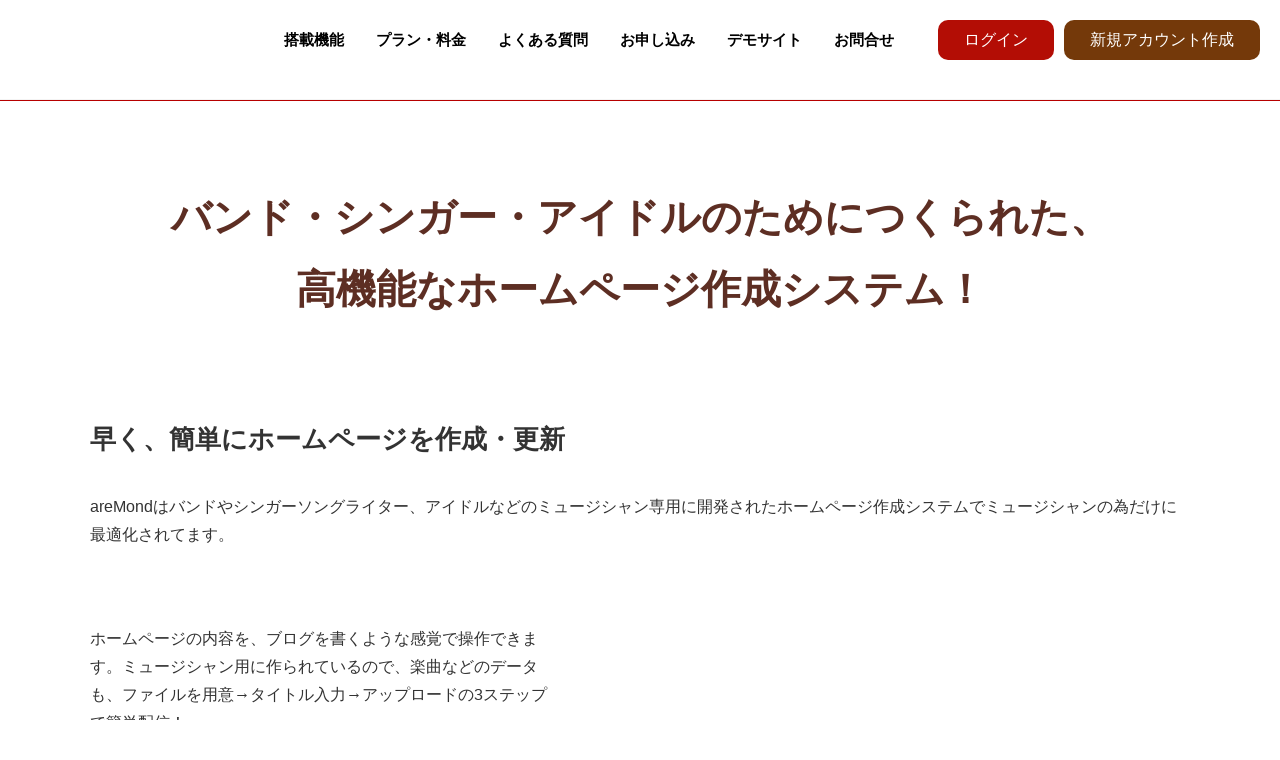

--- FILE ---
content_type: text/html; charset=UTF-8
request_url: https://www.blvely.com/fan-club
body_size: 236
content:
<!DOCTYPE html>
<html lang="en">
  <head>
    <meta charset="UTF-8" />
    <meta name="viewport" content="width=device-width, initial-scale=1.0" />
    <title>areMond</title>
    <script>
      document.addEventListener('DOMContentLoaded', function () {
        setTimeout('link()', 1000);
      });
      function link() {
        window.location.href = 'https://aremond.com';
      }
    </script>
  </head>
  <body>
    <p>このページは削除されました</p>
  </body>
</html>


--- FILE ---
content_type: text/html; charset=UTF-8
request_url: https://aremond.com/
body_size: 8180
content:
<!DOCTYPE html>
<html lang="ja">
<head>

<!-- Google tag (gtag.js) -->
<script async src="https://www.googletagmanager.com/gtag/js?id=G-P0YXNPE368"></script>
<script>
  window.dataLayer = window.dataLayer || [];
  function gtag(){dataLayer.push(arguments);}
  gtag('js', new Date());

  gtag('config', 'G-P0YXNPE368');
</script>
<script async src="https://pagead2.googlesyndication.com/pagead/js/adsbygoogle.js?client=ca-pub-3663189834658492"
crossorigin="anonymous"></script>

<meta charset="utf-8">
<meta http-equiv="X-UA-Compatible" content="IE=edge">
<title>バンド・シンガー・アイドルグループのホームページを無料ではじめよう！高機能システム搭載｜ミュージシャンホームページ作成システム areMond</title>
<meta name="description" content="バンド・シンガー・アイドルグループのホームページ作成システムの決定版！無料で高機能なホームページを作成できます。各種アーティストに対応！">
<meta name="keywords" content="バンド,シンガー,アイドルグループ,ホームページ,無料">
<meta name="viewport" content="width=device-width,,initial-scale=1.0,minimum-scale=1.0">
<link rel="shortcut icon" type="image/x-icon" href="https://aremond.com/img/icon/favicon.ico" />
<link href="https://aremond.com/img/icon/apple-touch-icon.png"　rel="apple-touch-icon" >
<link rel="stylesheet" href="https://use.fontawesome.com/releases/v5.5.0/css/all.css" >
<link rel="stylesheet" href="https://aremond.com/css/slick.css">
<link rel="stylesheet" href="https://aremond.com/css/slick-theme.css"/>
<link rel="stylesheet" href="https://aremond.com/css/style.css?20221224" />

<!-- *** Facebook *** -->
<meta property="og:site_name" content="バンド・シンガー・アイドルグループのホームページを無料で作成！高機能システム搭載｜バンドホームページ作成システム areMond">
<meta property="og:description" content="バンドホームページ作成システムの決定版！無料で高機能なホームページを作成できます。バンドやシンガー・アイドルグループの他にも各種アーティストに対応！">
<meta property="og:url" content="https://aremond.com/">
<meta property="og:type" content="website">
<meta property="og:image" content="https://aremond.com/img/ogp.png">
<meta property="og:locale" content="ja_JP">
<meta property="fb:admins" content="412468028816978" />
<!-- *** Twitter *** -->
<meta name="twitter:card" content="summary_large_image">
<meta name="twitter:site" content="@armeondnet">
<meta name="twitter:creator" content="@armeondnet">

<!-- *** JavaScript *** --> 
<script src="https://ajax.googleapis.com/ajax/libs/jquery/2.0.3/jquery.min.js"></script>



</head>
<body id="pageTop">
<div id="wrapper">
	<header id="header">
		<div class="header-bar">
			<div class="header-logo"><h1><a href="https://aremond.com/"><img src="https://aremond.com/img/common/logo.svg" alt="バンド・ミュージシャンホームページ作成システム areMond（アーモンド）"></a></h1></div>
			<nav class="header-nav">
				<ul>
					<li><a href="https://aremond.com/performance">搭載機能</a></li>
					<li><a href="https://aremond.com/price">プラン・料金</a></li>
					<li><a href="https://aremond.com/faq">よくある質問</a></li>
					<li><a href="https://aremond.com/request">お申し込み</a></li>
					<li><a href="https://aremond.com/demo">デモサイト</a></li>
					<li><a href="https://aremond.com/form/contact">お問合せ</a></li>
				</ul>
			</nav>
			<div class="header-login">
				<div><a href="https://aremond.com/manage" class="btn-rad btn-lgin">ログイン</a></div>
				<div><a href="https://aremond.com/request" class="btn-rad btn-newac">新規アカウント作成</a></div>
			</div>
		</div>
		<div id="spMenuBtn"> MENU<a class="menu-trigger" href="javascript:void(0)"> <span></span> <span></span> <span></span> </a> </div>
	</header><!-- コンテンツ -->
	<div id="all-Visual" class="pc-i">
		<div><img src="img/slider/01.png" alt="areMond"></div>
		<div><a href="https://kingons.jp/" target="_blank"><img src="img/slider/10.jpg?202510" alt="KiNGONS"></a></div>
		<div><a href="https://eveofthelain.info/" target="_blank"><img src="img/slider/07.jpg?202510" alt="eveofthelain"></a></div>
		<div><a href="https://pushpullpot.aremond.com/" target="_blank"><img src="img/slider/08.jpg?2025" alt="プッシュプルポット"></a></div>
		<div><a href="https://organiccall.com/" target="_blank"><img src="img/slider/02.jpg?2025" alt="organiccall"></a></div>
		<div><a href="https://upiko.jp/" target="_blank"><img src="img/slider/06.jpg?202510" alt="upiko"></a></div>
		<div><a href="https://kingons.jp/" target="_blank"><img src="img/slider/03.jpg?202505" alt="KiNGONS"></a></div>
		<div><a href="https://toranoko-rammy.com/" target="_blank"><img src="img/slider/04.jpg?20250524" alt="虎の子ラミー"></a></div>
	</div>
	<div id="all-Visual2" class="tab-i">
		<div><img src="img/slider/01-sp.png" alt="areMond"></div>
		<div><a href="https://kingons.jp/" target="_blank"><img src="img/slider/10-sp.jpg?202510" alt="KiNGONS"></a></div>
		<div><a href="https://eveofthelain.info/" target="_blank"><img src="img/slider/07-sp.jpg?202510" alt="eveofthelain"></a></div>
		<div><a href="https://pushpullpot.aremond.com/" target="_blank"><img src="img/slider/08-sp.jpg?2025" alt="プッシュプルポット"></a></div>
		<div><a href="https://organiccall.com/" target="_blank"><img src="img/slider/02-sp.jpg?2025" alt="organiccall"></a></div>
		<div><a href="https://upiko.jp/" target="_blank"><img src="img/slider/06-sp.jpg?202510" alt="upiko"></a></div>
		<div><a href="https://kingons.jp/" target="_blank"><img src="img/slider/03-sp.jpg?202505" alt="KiNGONS"></a></div>
		<div><a href="https://toranoko-rammy.com/" target="_blank"><img src="img/slider/04-sp.jpg?20250524" alt="虎の子ラミー"></a></div>
	</div>
	<section>
		<div class="cnt-l">
			<h1 class="copy alignC">バンド・シンガー・アイドルのためにつくられた、<br>高機能なホームページ作成システム！</h1>
			<h2 class="copy2">早く、簡単にホームページを作成・更新</h2>
			
			<p>areMondはバンドやシンガーソングライター、アイドルなどのミュージシャン専用に開発されたホームページ作成システムでミュージシャンの為だけに最適化されてます。</p>
			<div class="index-box">
			<div><p>ホームページの内容を、ブログを書くような感覚で操作できます。ミュージシャン用に作られているので、楽曲などのデータも、ファイルを用意→タイトル入力→アップロードの3ステップで簡単配信！</p>
			<p>他にもスケジュールやディスコグラフィーやグッズなどアーティストのホームページに必要な機能を、使いやすいように設計しオリジナルで作成しています。</p>
			<p>あなたはとにかく、魅力的な作品を作ることに専念してください。</p></div>
			<figure><img src="img/general/img_index-login.png" alt="areMond　管理画面"></figure>
			</div>
		</div>
	</section>
	<section id="index-func">
		<div class="cnt-m">
			<h1 class="copy3 alignC">ミュージシャンに必要なホームページ機能はここにあります</h1>
			<p>バンド・シンガー・アイドルのホームページは楽曲のアップロードや動画の掲載、スケジュールや新着情報の公開・更新など、ウェブサイトの中でも高度な機能が必要とされます。そして、これらの機能を使用するには専門的な知識が必要です。</p>
			<p>areMondはバンドやシンガーやアイドルなどの各種アーティストホームページ用に最適化された機能を豊富に搭載しています。</p>
			<p>また、契約前に使ってみたいというご要望にお応えし、デモサイトをご用意いたしました。デモサイトは煩わしい登録などは不要。誰でも今すぐご利用いただけます。</p>
			
			<div class="alignC"><a href="https://aremond.com/demo" class="btn-rad btn-demo">デモサイトで試してみる</a></div>
			
			<div class="func-list-wrap">
				<ul>
					<li><p><img src="img/icon/SVG/ico-func-1.svg" alt="PC・スマホ対応" class="icon-f-w"></p><p>PC・スマホ対応</p></li>
					<li><p><img src="img/icon/SVG/ico-func-sdl.svg" alt="スケジュール" class="icon-f-s"></p><p>スケジュール</p></li>
					<li><p><img src="img/icon/SVG/ico-func-profile.svg" alt="プロフィール" class="icon-f-w-2"></p><p>プロフィール</p></li>
					<li><p><img src="img/icon/SVG/ico-func-disc.svg" alt="ディスコグラフィー" class="icon-f-s"></p><p>ディスコグラフィー</p></li>
					<li><p><img src="img/icon/SVG/ico-func-music.svg" alt="Youtube mp3" class="icon-f-w-2"></p><p>Youtube / mp3</p></li>
					<li><p><img src="img/icon/SVG/ico-func-gds.svg" alt="GOODS" class="icon-f-s"></p><p>GOODS</p></li>
					<li><p><img src="img/icon/SVG/ico-func-gal.svg" alt="PHOTO GALLERY" class="icon-f-s"></p><p>PHOTO GALLERY</p></li>
					<li><p><img src="img/icon/SVG/ico-func-news.svg" alt="NEWS・メディア" class="icon-f-w"></p><p>NEWS・メディア</p></li>
				</ul>
			</div>
			<div class="alignC"><a href="https://aremond.com/request" class="btn-squ btn-req">お申し込みはこちら</a></div>
		</div>
	</section>
	<section>
		<div class="cnt-m">
			<h2 class="ttl alignC">PERFORMANCE</h2>
			<p class="alignC">全プラン総お申し込み数は7000アーティスト以上※1<br>areMondは最大級のアーティストホームページ作成サービスです。</p>
			<div class="power-artist-wrap">
				<ul class="power-artist">
					<li>
						<a href="https://kingons.jp" target="_blank"><img src="img/powerpush/push01.jpg" alt="KiNGONS" /></a>
					</li>

					<li>
						<a href="https://k-breakers.com/" target="_blank"><img src="img/powerpush/push03.jpg" alt="片山ブレイカーズ＆ザ☆ロケンローパーティ" /></a>
					</li>
					<li>
						<a href="https://satomansion.com" target="_blank"><img src="img/powerpush/push08.jpg" alt="SATO MANSION" /></a>
					</li>
					<li>
						<a href="https://toranoko-rammy.com" target="_blank"><img src="img/powerpush/push05.jpg" alt="虎の子ラミー" /></a>
					</li>
					<li>
						<a href="https://razzmatazz.jp/" target="_blank"><img src="img/powerpush/push06.jpg" alt="razz matazz" /></a>
					</li>
					<li>
						<a href="https://underbug.jp/" target="_blank"><img src="img/powerpush/push07.jpg?240118" alt="UNDERDOG" /></a>
					</li>
					<li>
						<a href="https://junnadrums.com" target="_blank"><img src="img/powerpush/push12.jpg" alt="JUNNA" /></a>
					</li>
					<li>
						<a href="https://lyricaofficial.info/" target="_blank"><img src="img/powerpush/push09.jpg?240118" alt="リリカ" /></a>
					</li>
					<li>
						<a href="https://organiccall.com/" target="_blank"><img src="img/powerpush/push21.jpg" alt="organiccall" /></a>
					</li>
				</ul>
				<ul class="power-artist">
					<li>
						<a href="https://pushpullpot.aremond.com" target="_blank"><img src="img/powerpush/push10.jpg" alt="プッシュプルポット" /></a>
					</li>
					<li>
						<a href="https://largehousesatisfaction.com/" target="_blank"><img src="img/powerpush/push11.jpg" alt="Large House Satisfaction" /></a>
					</li>
					<li>
						<a href="https://mollofficial.com" target="_blank"><img src="img/powerpush/push13.jpg" alt="moll" /></a>
					</li>
					<li>
						<a href="https://so-on-g.net" target="_blank"><img src="img/powerpush/push14.jpg" alt="騒音寺" /></a>
					</li>
					<li>
						<a href="https://onionring.aremond.com" target="_blank"><img src="img/powerpush/push32.jpg" alt="ONIONRING" /></a>
					</li>
					<li>
						<a href="https://luvkraft.net/" target="_blank"><img src="img/powerpush/push15.jpg" alt="LUV K RAFT" /></a>
					</li>
					<li>
						<a href="https://kohunsisters.aremond.com" target="_blank"><img src="img/powerpush/push16.jpg" alt="古墳シスターズ" /></a>
					</li>
					<li>
						<a href="https://eveofthelain.info" target="_blank"><img src="img/powerpush/push17.jpg?20250808" alt="EVE OF THE LAIN" /></a>
					</li>
					<li>
						<a href="https://the-howl.com/" target="_blank"><img src="img/powerpush/push18.jpg" alt="ザ・ハウル" /></a>
					</li>
				</ul>
				<ul class="power-artist">
					<li>
						<a href="https://cultures-jpn.com/" target="_blank"><img src="img/powerpush/push19.jpg?20240118" alt="CULTURES" /></a>
					</li>
					<li>
						<a href="https://mutant-monster.jp/" target="_blank"><img src="img/powerpush/push20.jpg" alt="MUTANT MONSTER" /></a>
					</li>
					<li>
						<a href="https://yupin.aremond.com/" target="_blank"><img src="img/powerpush/push40.jpg" alt="Yup'in" /></a>
					</li>
					<li>
						<a href="https://nelke.aremond.com/" target="_blank"><img src="img/powerpush/push22.jpg?250524" alt="NELKE" /></a>
					</li>
					<li>
						<a href="https://blvely.com/" target="_blank"><img src="img/powerpush/push39.jpg" alt="BLVELY" /></a>
					</li>
					<li>
						<a href="https://asahi-tsra.com/" target="_blank"><img src="img/powerpush/push24.jpg?240118" alt="asahi" /></a>
					</li>
					<li>
						<a href="https://yurikamusic.aremond.com/" target="_blank"><img src="img/powerpush/push27.jpg" alt="優利香" /></a>
					</li>
					<li>
						<a href="https://kim.aremond.com/" target="_blank"><img src="img/powerpush/push35.jpg" alt="KIM" /></a>
					</li>
					<li>
						<a href="https://jestival.jp/" target="_blank"><img src="img/powerpush/push04.jpg" alt="JESTIVAL" /></a>
					</li>
				</ul>
			</div>
			<p class="alignC font20">and more artsit</p>
			<p class="note-txt">※１．2019年１月の時点の申し込み総数</p>
		</div>
	</section>
	<section id="pickup-artist">
		<div class="cnt-m">
			<h2 class="ttl2 alignC">PICKUP ARTIST</h2>
			<h2 class="ttl2 alignC">NELKE</h2>
			
			<div class="pickup-artist-cnt">
				<div><a href="https://nelke.aremond.com/" target="_blank"><img src="https://nelke.aremond.com/files/profile/profile_20251005201330_df651d861fb17bdc96a0c3d953ba92ae68e252da974f8.jpeg" class="fade" /></a>
					<!--p></p-->
					<!--p>NELKE(読み:ネルケ)
ドイツ語で「カーネーション」という意味。
花びらが集まって一つの花として強く咲くように
RIRIKO一人で作ってきた音楽が、一つのバンドとして力強く生まれ変わる(incarnation)という意味を込めている。

2023年に、Vo.Gt.であるRIRIKOのバンドプロジェクト「RIRIKO BAND」が始動。
一年後の2024年春、メンバーはそのままで改名が発表。「NELKE」として新しい一歩を踏み出す。

同年8月には下北沢シャングリラにて初ワンマンライブを開催。
アンコールにて恵比寿リキッドルームでのワンマンライブを発表し、
翌月ソールドアウトを果たす。

2025年には初の東名阪ワンマンツアーとして...</p-->
					<p>Vo./Gt.：RIRIKO / Drums：Kei / Bass ：タケダ トシフミ / Key：ちゃんしお / Guitar：伊藤 雅景</p>
				</div>
				<div>
										<ul class="pickup-artist-sdl">
												<li><a href="https://nelke.aremond.com/schedule/index/date/2026/01" target="_blank"><span class="date">2026/01/27 (TUE)</span><span class="place">渋谷WWW X</span></a></li>
												<li><a href="https://nelke.aremond.com/schedule/index/date/2026/01" target="_blank"><span class="date">2026/01/28 (WED)</span><span class="place">Zepp Haneda（TOKYO）</span></a></li>
												<li><a href="https://nelke.aremond.com/schedule/index/date/2026/01" target="_blank"><span class="date">2026/01/29 (THU)</span><span class="place">下北沢MOSAiC</span></a></li>
												<li><a href="https://nelke.aremond.com/schedule/index/date/2026/01" target="_blank"><span class="date">2026/01/31 (SAT)</span><span class="place">新潟 GOLDEN PIGS RED</span></a></li>
												<li><a href="https://nelke.aremond.com/schedule/index/date/2026/02" target="_blank"><span class="date">2026/02/01 (SUN)</span><span class="place">福島 郡山HIPSHOT JAPAN</span></a></li>
												<li><a href="https://nelke.aremond.com/schedule/index/date/2026/02" target="_blank"><span class="date">2026/02/15 (SUN)</span><span class="place">横浜F.A.D YOKOHAMA</span></a></li>
												<li><a href="https://nelke.aremond.com/schedule/index/date/2026/02" target="_blank"><span class="date">2026/02/20 (FRI)</span><span class="place">長崎 DRUM Be-7</span></a></li>
												<li><a href="https://nelke.aremond.com/schedule/index/date/2026/02" target="_blank"><span class="date">2026/02/23 (MON)</span><span class="place">愛媛 松山サロンキティ</span></a></li>
												<li><a href="https://nelke.aremond.com/schedule/index/date/2026/02" target="_blank"><span class="date">2026/02/24 (TUE)</span><span class="place">京都MUSE</span></a></li>
												<li><a href="https://nelke.aremond.com/schedule/index/date/2026/03" target="_blank"><span class="date">2026/03/01 (SUN)</span><span class="place">渋谷6会場サーキットフェス</span></a></li>
											</ul>
									</div>
			</div>
		</div>
	</section>
	<section class="blk-cnt">
	<div class="cnt-l">
		<h2 class="copy4 alignC">ニーズに合わせた４つのプラン</h2>
		<p class="alignC">無料でご利用可能なプランを含め、ニーズに合わせた4つのプランをご用意しました。</p>
		<!-- <div class="deadLineBox">
			<p>2023年12月より価格改定</p>
			<p>
				価格維持のための努力を続けてまいりましたがサーバー、ドメイン価格の高騰により従来の価格を維持することが困難となり、<br />
				2023年12月1日より下記の金額に変更させていただきます。
			</p>
			<p class="pointText">なお、現在ご利用のユーザー様、2023年11月30日までにご契約のお客様には従来通り退会されるまでお値段据え置きでご利用いただけます。<br>
				退会されて、再度、お申し込みされる場合は改定後の価格となりますのでご注意下さいませ。</p>
		</div> -->
		<!--
		<h3 class="price-new">2023年11月30日までにお申し込みの価格<span>(税込み)</span></h3>
		<ul class="index-price-list">
			<li class="freeplan">
				<div class="tag">Free</div><h3>無料パック<span>FREE</span></h3><p>基本機能が<br>全部無料</p><p>無料</p>
			</li>
			<li class="silverplan"><div class="tag">Silver</div><h3>シルバーパック<span>SILVER</span></h3><p>ローコストで<br>ハイスペック</p><p>5,000<span>円 / 年</span><span class="deadline">※2023年11月30日まで</span></p></li>
			<li class="goldplan"><div class="tag">Gold</div><h3>ゴールドパック<span>GOLD</span></h3><p>全機能と独自ドメインで<br><span class="fontWB">人気1位</span>のプロ仕様</p><p>15,000<span>円 / 年</span><span class="deadline">※2023年11月30日まで</span></p></li>
			<li class="platinumplan"><div class="tag">Platinum</div><h3>プラチナパック<span>PLATINUM</span></h3><p>オリジナルデザインで<br>最強サイト</p><p>20,000<span>円 / 年</span><span class="deadline">※2023年11月30日まで</span></p></li>
		</ul>-->
		<!-- <h3 class="price-new">新料金2023年12月1日からのご利用価格<span>(税込み)</span></h3> -->
		<ul class="index-price-list">
			<li class="freeplan">
				<div class="tag">Free</div><h3>無料パック<span>FREE</span></h3><p>基本機能が<br>全部無料</p><p>無料</p>
			</li>
			<li class="silverplan"><div class="tag">Silver</div><h3>シルバーパック<span>SILVER</span></h3><p>ローコストで<br>ハイスペック</p><p>10,000<span>円 / 年</span><!--span class="deadline">※2023年12月1日から</span--></p></li>
			<li class="goldplan"><div class="tag">Gold</div><h3>ゴールドパック<span>GOLD</span></h3><p>全機能と独自ドメインで<br><span class="fontWB">人気1位</span>のプロ仕様</p><p>20,000<span>円 / 年</span><!--span class="deadline">※2023年12月1日から</span--></p></li>
			<li class="platinumplan"><div class="tag">Platinum</div><h3>プラチナパック<span>PLATINUM</span></h3><p>オリジナルデザインで<br>最強サイト</p><p>40,000<span>円 / 年</span><!--span class="deadline">※2023年12月1日から</span--></p></li>
		</ul>
			<div class="alignC"><a href="https://aremond.com/price" class="btn-squ btn-req">ぴったりなプランをみつける</a></div>
		</div>
	</section>
	<section>
		<div class="cnt-m">
			<div class="index-news-wrap">
				<div>
		<h2 class="ttl3">お知らせ</h2>
		<div><a href="https://aremond.com/topics/" class="btn-squ btn-news">過去のお知らせ</a></div>
				</div>
				<div>
										<ul class="index-news-list">
												<li class="first"><a href="https://aremond.com/topics/detail/index/51911"><span class="date">2025/12/21</span><span class="news-list-ttl">TikTokアイコンを追加いたしました</span></a></li>
												<li><a href="https://aremond.com/topics/detail/index/51665"><span class="date">2025/10/23</span><span class="news-list-ttl">【重要】迷惑メールのフォルダにメールが振り分けられていませんか？</span></a></li>
												<li><a href="https://aremond.com/topics/detail/index/49019"><span class="date">2024/03/02</span><span class="news-list-ttl">復旧完了</span></a></li>
												<li><a href="https://aremond.com/topics/detail/index/49017"><span class="date">2024/03/02</span><span class="news-list-ttl">障害情報</span></a></li>
												<li><a href="https://aremond.com/topics/detail/index/48994"><span class="date">2024/02/27</span><span class="news-list-ttl">【重要】管理画面URLの変更について</span></a></li>
												<li><a href="https://aremond.com/topics/detail/index/48805"><span class="date">2024/01/03</span><span class="news-list-ttl">【障害情報】【シルバーパック】</span></a></li>
												<li><a href="https://aremond.com/topics/detail/index/48675"><span class="date">2023/12/04</span><span class="news-list-ttl">絵文字や一部の記号・機種依存文字について</span></a></li>
												<li><a href="https://aremond.com/topics/detail/index/48960"><span class="date">2023/11/01</span><span class="news-list-ttl">2023年12月より価格改定</span></a></li>
												<li><a href="https://aremond.com/topics/detail/index/48463"><span class="date">2023/10/23</span><span class="news-list-ttl">リニューアル作業によりサイトが表示されない</span></a></li>
												<li><a href="https://aremond.com/topics/detail/index/48415"><span class="date">2023/10/12</span><span class="news-list-ttl">新しいテンプレートをご利用いただけるようになります</span></a></li>
											</ul>
									</div>
			</div>
		</div>
	</section>
<!-- /コンテンツ -->



<!-- /コンテンツ -->
	<section id="ft-bnr">
		<div class="cnt-m">
			<div id="slick-bnr">
				<!-- <div class="slick-in-item"><a href="https://cocokaraweb.jp/" target="_blank"><img src="https://aremond.com/img/bnr/ft-bnr-02.jpg" alt=""></a></div> -->
				<div class="slick-in-item"><a href="https://jamclip.net/" target="_blank"><img src="https://aremond.com/img/bnr/ft-bnr-03.jpg" alt=""></a></div>

				<!-- <div class="slick-in-item"><a href="https://cocokaraweb.jp/" target="_blank"><img src="https://aremond.com/img/bnr/ft-bnr-02.jpg" alt=""></a></div> -->
				<!-- <div class="slick-in-item"><a href="https://jamclip.net/" target="_blank"><img src="https://aremond.com/img/bnr/ft-bnr-03.jpg" alt=""></a></div> -->
			</div>
		</div>
	</section>
<div id="footerPush"></div>
</div>
<!-- フッター -->
	<footer>
		<div class="footer-cnt">
		<h1><a href="/" ><img src="https://aremond.com/img/common/SVG/ft-logo.svg" alt="バンド・ミュージシャンホームページ作成システム areMond（アーモンド）"></a></h1>
			<h2>バンドホームページ作成システム シンガー他各種アーティストにも対応！</h2>
			<nav id="ft-nav-sec">
				<ul>
					<li class="pc-i"><a href="https://aremond.com/performance">・搭載機能</a></li>
					<li class="pc-i"><a href="https://aremond.com/request">・お申込み</a></li>
					<li class="pc-i"><a href="https://aremond.com/faq">・よくあるご質問</a></li>
					<li class="pc-i"><a href="https://aremond.com/demo">・デモサイト</a></li>
					<li class="pc-i"><a href="https://aremond.com/price">・プラン・料金</a></li>
					<li class="pc-i"><a href="https://aremond.com/topics">・お知らせ一覧</a></li>
					<li class="pc-i"><a href="https://aremond.com/use">・ご利用案内</a></li>
					<li class="pc-i"><a href="https://aremond.com/manage">・ログイン画面</a></li>
					<li><a href="https://aremond.com/siteuse">・サイトのご利用について</a></li>
					<li><a href="https://aremond.com/order">・特定商取引法に基づく表記</a></li>
					<li><a href="https://aremond.com/form/contact">・お問い合わせ</a></li>
					<li><a href="https://aremond.com/policy">・個人情報保護方針</a></li>
					<li><a href="https://aremond.com/terms">・利用規約</a></li>
				</ul>
			</nav>
			<div class="ft-sns">
				<ul>
					<li><a href="https://twitter.com/areMondnet" target="_blank"><i class="fab fa-twitter"></i></a></li>
					<li><a href="https://www.facebook.com/aremondnet" target="_blank"><i class="fab fa-facebook-f"></i></a></li>
				</ul>
			</div>
			<p class="copyright">Copyright © 2011-2024 areMond All rights reserved.</p>
		</div>
	</footer>
<!-- /フッター -->
<div id="floatingGoTop"> <i class="fas fa-angle-up"></i> </div>
<div class="over-menu">
	<div class="scroll-outer">
<ul>
	<li><a href="https://aremond.com/">トップページ</a></li>
	<li><a href="https://aremond.com/performance">搭載機能</a></li>
	<li><a href="https://aremond.com/price">プラン・料金</a></li>
	<li><a href="https://aremond.com/faq">よくある質問</a></li>
	<li><a href="https://aremond.com/request">お申し込み</a></li>
	<li><a href="https://aremond.com/use">ご利用案内</a></li>
	<li><a href="https://aremond.com/demo">デモサイト</a></li>
	<li><a href="https://aremond.com/form/contact">お問い合わせ</a></li>
</ul>
<div class="sp-login-area">
	<div><a href="https://aremond.com/manage" class="btn-rad btn-lgin">ログイン</a></div>
	<div><a href="https://aremond.com/request" class="btn-rad btn-newac">新規アカウント作成</a></div>
</div>
<div class="sp-sns">
	<div><a href="" target="_blank"><i class="fab fa-twitter"></i></a></div>	
</div>
	</div>
</div><!-- *** JavaScript *** --> 
<script src="https://aremond.com/js/vendor/slick.min.js"></script>
<script src="https://aremond.com/js/jquery.easing.1.3.js"></script>
<script src="https://aremond.com/js/common.js"></script>


<script type="text/javascript">

  var _gaq = _gaq || [];
  _gaq.push(['_setAccount', 'UA-17823502-14']);
  _gaq.push(['_trackPageview']);

  (function() {
    var ga = document.createElement('script'); ga.type = 'text/javascript'; ga.async = true;
    ga.src = ('https:' == document.location.protocol ? 'https://ssl' : 'http://www') + '.google-analytics.com/ga.js';
    var s = document.getElementsByTagName('script')[0]; s.parentNode.insertBefore(ga, s);
  })();

</script>

</body>
</html>

--- FILE ---
content_type: text/css
request_url: https://aremond.com/css/style.css?20221224
body_size: 14099
content:
@charset "UTF-8";
/*
* base
*/
/* //////////////////////////////////////////////////////////////////////////////////////////////////////////////////////////////

RESET CSS

html5doctor.com Reset Stylesheet

//////////////////////////////////////////////////////////////////////////////////////////////////////////////////////////////*/
abbr, address, article, aside, audio, b, blockquote, body, canvas, caption, cite, code, dd, del, details, dfn, div, dl, dt, em, fieldset, figcaption, figure, footer, form, h1, h2, h3, h4, h5, h6, header, hgroup, html, i, iframe, img, ins, kbd, label, legend, li, mark, menu, nav, object, ol, p, pre, q, samp, section, small, span, strong, sub, summary, sup, table, tbody, td, tfoot, th, thead, time, tr, ul, var, video {
  margin: 0;
  padding: 0;
  border: 0;
  outline: 0;
  font-size: 100%;
  vertical-align: baseline;
  background: transparent;
}

body {
  line-height: 1;
}

article, aside, details, figcaption, figure, footer, header, hgroup, menu, nav, section {
  display: block;
}

nav ul {
  list-style: none;
}

blockquote, q {
  quotes: none;
}

blockquote:after, blockquote:before, q:after, q:before {
  content: "";
  content: none;
}

a {
  margin: 0;
  padding: 0;
  font-size: 100%;
  vertical-align: baseline;
  background: transparent;
}

ins {
  background-color: #ff9;
  color: #000;
  text-decoration: none;
}

mark {
  background-color: #ff9;
  color: #000;
  font-style: italic;
  font-weight: 700;
}

del {
  text-decoration: line-through;
}

abbr[title], dfn[title] {
  border-bottom: 1px dotted;
  cursor: help;
}

table {
  border-collapse: collapse;
  border-spacing: 0;
}

hr {
  display: block;
  height: 1px;
  border: 0;
  border-top: 1px solid #ccc;
  margin: 1em 0;
  padding: 0;
}

input, select {
  vertical-align: middle;
}

/* //////////////////////////////////////////////////////////////////////////////////////////////////////////////////////////////

margin

//////////////////////////////////////////////////////////////////////////////////////////////////////////////////////////////*/
.marT0 {
  margin-top: 0px !important;
}

.marR0 {
  margin-right: 0px !important;
}

.marB0 {
  margin-bottom: 0px !important;
}

.marL0 {
  margin-left: 0px !important;
}

.padT0 {
  padding-top: 0px !important;
}

.padR0 {
  padding-right: 0px !important;
}

.padB0 {
  padding-bottom: 0px !important;
}

.padL0 {
  padding-left: 0px !important;
}

.marT5 {
  margin-top: 5px !important;
}

.marR5 {
  margin-right: 5px !important;
}

.marB5 {
  margin-bottom: 5px !important;
}

.marL5 {
  margin-left: 5px !important;
}

.padT5 {
  padding-top: 5px !important;
}

.padR5 {
  padding-right: 5px !important;
}

.padB5 {
  padding-bottom: 5px !important;
}

.padL5 {
  padding-left: 5px !important;
}

.marT10 {
  margin-top: 10px !important;
}

.marR10 {
  margin-right: 10px !important;
}

.marB10 {
  margin-bottom: 10px !important;
}

.marL10 {
  margin-left: 10px !important;
}

.padT10 {
  padding-top: 10px !important;
}

.padR10 {
  padding-right: 10px !important;
}

.padB10 {
  padding-bottom: 10px !important;
}

.padL10 {
  padding-left: 10px !important;
}

.marT15 {
  margin-top: 15px !important;
}

.marR15 {
  margin-right: 15px !important;
}

.marB15 {
  margin-bottom: 15px !important;
}

.marL15 {
  margin-left: 15px !important;
}

.padT15 {
  padding-top: 15px !important;
}

.padR15 {
  padding-right: 15px !important;
}

.padB15 {
  padding-bottom: 15px !important;
}

.padL15 {
  padding-left: 15px !important;
}

.marT20 {
  margin-top: 20px !important;
}

.marR20 {
  margin-right: 20px !important;
}

.marB20 {
  margin-bottom: 20px !important;
}

.marL20 {
  margin-left: 20px !important;
}

.padT20 {
  padding-top: 20px !important;
}

.padR20 {
  padding-right: 20px !important;
}

.padB20 {
  padding-bottom: 20px !important;
}

.padL20 {
  padding-left: 20px !important;
}

.marT25 {
  margin-top: 25px !important;
}

.marR25 {
  margin-right: 25px !important;
}

.marB25 {
  margin-bottom: 25px !important;
}

.marL25 {
  margin-left: 25px !important;
}

.padT25 {
  padding-top: 25px !important;
}

.padR25 {
  padding-right: 25px !important;
}

.padB25 {
  padding-bottom: 25px !important;
}

.padL25 {
  padding-left: 25px !important;
}

.marT30 {
  margin-top: 30px !important;
}

.marR30 {
  margin-right: 30px !important;
}

.marB30 {
  margin-bottom: 30px !important;
}

.marL30 {
  margin-left: 30px !important;
}

.padT30 {
  padding-top: 30px !important;
}

.padR30 {
  padding-right: 30px !important;
}

.padB30 {
  padding-bottom: 30px !important;
}

.padL30 {
  padding-left: 30px !important;
}

.marT35 {
  margin-top: 35px !important;
}

.marR35 {
  margin-right: 35px !important;
}

.marB35 {
  margin-bottom: 35px !important;
}

.marL35 {
  margin-left: 35px !important;
}

.padT35 {
  padding-top: 35px !important;
}

.padR35 {
  padding-right: 35px !important;
}

.padB35 {
  padding-bottom: 35px !important;
}

.padL35 {
  padding-left: 35px !important;
}

.marT40 {
  margin-top: 40px !important;
}

.marR40 {
  margin-right: 40px !important;
}

.marB40 {
  margin-bottom: 40px !important;
}

.marL40 {
  margin-left: 40px !important;
}

.padT40 {
  padding-top: 40px !important;
}

.padR40 {
  padding-right: 40px !important;
}

.padB40 {
  padding-bottom: 40px !important;
}

.padL40 {
  padding-left: 40px !important;
}

.marT45 {
  margin-top: 45px !important;
}

.marR45 {
  margin-right: 45px !important;
}

.marB45 {
  margin-bottom: 45px !important;
}

.marL45 {
  margin-left: 45px !important;
}

.padT45 {
  padding-top: 45px !important;
}

.padR45 {
  padding-right: 45px !important;
}

.padB45 {
  padding-bottom: 45px !important;
}

.padL45 {
  padding-left: 45px !important;
}

.marT50 {
  margin-top: 50px !important;
}

.marR50 {
  margin-right: 50px !important;
}

.marB50 {
  margin-bottom: 50px !important;
}

.marL50 {
  margin-left: 50px !important;
}

.padT50 {
  padding-top: 50px !important;
}

.padR50 {
  padding-right: 50px !important;
}

.padB50 {
  padding-bottom: 50px !important;
}

.padL50 {
  padding-left: 50px !important;
}

.marT55 {
  margin-top: 55px !important;
}

.marR55 {
  margin-right: 55px !important;
}

.marB55 {
  margin-bottom: 55px !important;
}

.marL55 {
  margin-left: 55px !important;
}

.padT55 {
  padding-top: 55px !important;
}

.padR55 {
  padding-right: 55px !important;
}

.padB55 {
  padding-bottom: 55px !important;
}

.padL55 {
  padding-left: 55px !important;
}

.marT60 {
  margin-top: 60px !important;
}

.marR60 {
  margin-right: 60px !important;
}

.marB60 {
  margin-bottom: 60px !important;
}

.marL60 {
  margin-left: 60px !important;
}

.padT60 {
  padding-top: 60px !important;
}

.padR60 {
  padding-right: 60px !important;
}

.padB60 {
  padding-bottom: 60px !important;
}

.padL60 {
  padding-left: 60px !important;
}

.marT65 {
  margin-top: 65px !important;
}

.marR65 {
  margin-right: 65px !important;
}

.marB65 {
  margin-bottom: 65px !important;
}

.marL65 {
  margin-left: 65px !important;
}

.padT65 {
  padding-top: 65px !important;
}

.padR65 {
  padding-right: 65px !important;
}

.padB65 {
  padding-bottom: 65px !important;
}

.padL65 {
  padding-left: 65px !important;
}

.marT70 {
  margin-top: 70px !important;
}

.marR70 {
  margin-right: 70px !important;
}

.marB70 {
  margin-bottom: 70px !important;
}

.marL70 {
  margin-left: 70px !important;
}

.padT70 {
  padding-top: 70px !important;
}

.padR70 {
  padding-right: 70px !important;
}

.padB70 {
  padding-bottom: 70px !important;
}

.padL70 {
  padding-left: 70px !important;
}

.marT75 {
  margin-top: 75px !important;
}

.marR75 {
  margin-right: 75px !important;
}

.marB75 {
  margin-bottom: 75px !important;
}

.marL75 {
  margin-left: 75px !important;
}

.padT75 {
  padding-top: 75px !important;
}

.padR75 {
  padding-right: 75px !important;
}

.padB75 {
  padding-bottom: 75px !important;
}

.padL75 {
  padding-left: 75px !important;
}

.marT80 {
  margin-top: 80px !important;
}

.marR80 {
  margin-right: 80px !important;
}

.marB80 {
  margin-bottom: 80px !important;
}

.marL80 {
  margin-left: 80px !important;
}

.padT80 {
  padding-top: 80px !important;
}

.padR80 {
  padding-right: 80px !important;
}

.padB80 {
  padding-bottom: 80px !important;
}

.padL80 {
  padding-left: 80px !important;
}

.marT85 {
  margin-top: 85px !important;
}

.marR85 {
  margin-right: 85px !important;
}

.marB85 {
  margin-bottom: 85px !important;
}

.marL85 {
  margin-left: 85px !important;
}

.padT85 {
  padding-top: 85px !important;
}

.padR85 {
  padding-right: 85px !important;
}

.padB85 {
  padding-bottom: 85px !important;
}

.padL85 {
  padding-left: 85px !important;
}

.marT90 {
  margin-top: 90px !important;
}

.marR90 {
  margin-right: 90px !important;
}

.marB90 {
  margin-bottom: 90px !important;
}

.marL90 {
  margin-left: 90px !important;
}

.padT90 {
  padding-top: 90px !important;
}

.padR90 {
  padding-right: 90px !important;
}

.padB90 {
  padding-bottom: 90px !important;
}

.padL90 {
  padding-left: 90px !important;
}

.marT95 {
  margin-top: 95px !important;
}

.marR95 {
  margin-right: 95px !important;
}

.marB95 {
  margin-bottom: 95px !important;
}

.marL95 {
  margin-left: 95px !important;
}

.padT95 {
  padding-top: 95px !important;
}

.padR95 {
  padding-right: 95px !important;
}

.padB95 {
  padding-bottom: 95px !important;
}

.padL95 {
  padding-left: 95px !important;
}

.marT100 {
  margin-top: 100px !important;
}

.marR100 {
  margin-right: 100px !important;
}

.marB100 {
  margin-bottom: 100px !important;
}

.marL100 {
  margin-left: 100px !important;
}

.padT100 {
  padding-top: 100px !important;
}

.padR100 {
  padding-right: 100px !important;
}

.padB100 {
  padding-bottom: 100px !important;
}

.padL100 {
  padding-left: 100px !important;
}

/* //////////////////////////////////////////////////////////////////////////////////////////////////////////////////////////////

font-weigh

//////////////////////////////////////////////////////////////////////////////////////////////////////////////////////////////*/
.fontWB {
  font-weight: bold !important;
}

.fontWN {
  font-weight: normal !important;
}

.fontUL {
  text-decoration: underline !important;
}

/* //////////////////////////////////////////////////////////////////////////////////////////////////////////////////////////////

揃え位置・インデント clearfix

//////////////////////////////////////////////////////////////////////////////////////////////////////////////////////////////*/
.alignC {
  text-align: center !important;
}

.alignL {
  text-align: left !important;
}

.alignR {
  text-align: right !important;
}

.textIndent {
  margin-left: 1.3em !important;
  text-indent: -1.3em !important;
}

.textIndentNsp {
  margin-left: 1em !important;
  text-indent: -1em !important;
}

.clearfix::after {
  content: "";
  display: table;
  clear: both;
}

*, *:before, *:after {
  -webkit-box-sizing: border-box;
  -moz-box-sizing: border-box;
  -o-box-sizing: border-box;
  -ms-box-sizing: border-box;
  box-sizing: border-box;
}

* {
  font-family: "游ゴシック Medium", YuGothic, YuGothicM, "Hiragino Kaku Gothic ProN", "Hiragino Kaku Gothic Pro", メイリオ, Meiryo, sans-serif;
  margin: 0;
  padding: 0;
  box-sizing: border-box;
}

html {
  font-size: 62.5%;
  min-height: 100%;
}

body {
  font-weight: normal;
  line-height: 1.8em;
  color: #333;
  height: 100%;
  font-size: 1.6rem;
  background-color: #fff;
}
@media screen and (max-width: 560px) {
  body {
    font-size: 14px;
    font-size: 1.4rem;
  }
}

h1, h2, h3, h4, h5 {
  font-weight: normal;
}

li {
  list-style-type: none;
}

dl, dt, dd {
  margin: 0;
  padding: 0;
}

p {
  margin: 0 0 1em;
  padding: 0;
}

img {
  border: 0;
  line-height: 0;
  vertical-align: bottom;
}

hr {
  display: none;
}

table {
  margin: 0;
  padding: 0;
}

th {
  text-align: left;
  font-weight: bold;
  margin: 0;
}

td {
  margin: 0;
}

em {
  font-weight: bold;
  font-style: normal;
}

form {
  margin: 0;
  padding: 0;
}

label {
  margin: 0;
  padding: 0;
}

input.btn {
  margin: 0 0.5em;
  padding: 0 1em;
}

html {
  height: 100%;
}

a {
  outline: none;
}

p {
  line-height: 1.8;
}

img {
  max-width: 100%;
  height: auto;
}

a, a:link, a:visited {
  color: #006198;
  text-decoration: none;
}

a:active, a:hover {
  color: #006198;
  text-decoration: none;
}

a:hover {
  color: #006198;
  text-decoration: none;
}

div#wrapper {
  width: 100%;
  min-height: 100%;
  height: auto !important;
  height: 100%;
  margin: 0px auto;
  padding: 0 0px;
  position: relative;
  margin-bottom: -380px;
}

.sp-i {
  display: none;
}
@media screen and (max-width: 560px) {
  .sp-i {
    display: block;
  }
}

.pc-i {
  display: block;
}
@media screen and (max-width: 960px) {
  .pc-i {
    display: none;
  }
}

.tab-i {
  display: none;
}
@media screen and (max-width: 960px) {
  .tab-i {
    display: block;
  }
}

/*
* layout
*/
#header {
  width: 100%;
  height: 100px;
  background: #fff;
  z-index: 1;
  border-bottom: 1px solid #f4f4f4;
  position: fixed;
  top: 0;
  padding: 20px;
}
@media screen and (max-width: 1024px) {
  #header {
    height: 60px;
    padding: 6px 12px;
  }
}

.header-bar {
  display: flex;
  justify-content: space-between;
  align-items: center;
  max-width: 1300px;
  margin: 0 auto;
}

.header-logo {
  width: 230px;
}
@media screen and (max-width: 1220px) {
  .header-logo {
    width: 200px;
  }
}
@media screen and (max-width: 1024px) {
  .header-logo {
    width: 180px;
  }
}
@media screen and (max-width: 1014px) {
  .header-logo {
    width: 140px;
  }
}
@inclide tablet {
  .header-logo {
    width: 180px;
  }
}

#spMenuBtn {
  display: none;
}
@media screen and (max-width: 960px) {
  #spMenuBtn {
    width: 60px;
    height: 60px;
    padding-top: 6px;
    font-size: 1rem;
    background: #000;
    position: absolute;
    top: 0px;
    right: 0px;
    display: block;
    z-index: 9999;
    color: #fff;
    text-align: center;
  }
}

@media screen and (max-width: 960px) {
  .menu-trigger, .menu-trigger span {
    display: inline-block;
    transition: all 0.4s;
    box-sizing: border-box;
  }
  .menu-trigger {
    position: relative;
    width: 30px;
    height: 17px;
  }
  .menu-trigger span {
    position: absolute;
    left: 0;
    width: 100%;
    height: 1px;
    background-color: #fff;
    border-radius: 0px;
  }
  .menu-trigger span:nth-of-type(1) {
    top: 0;
  }
  .menu-trigger span:nth-of-type(2) {
    top: 8px;
  }
  .menu-trigger span:nth-of-type(3) {
    bottom: 0;
  }
  .menu-trigger.active {
    height: 20px;
  }
  .menu-trigger.active span:nth-of-type(1) {
    -webkit-transform: translateY(10px) rotate(-45deg);
    transform: translateY(10px) rotate(-45deg);
  }
  .menu-trigger.active span:nth-of-type(2) {
    opacity: 0;
  }
  .menu-trigger.active span:nth-of-type(3) {
    -webkit-transform: translateY(-10px) rotate(45deg);
    transform: translateY(-10px) rotate(45deg);
  }
}
#ft-bnr {
  background: #f3f3f3;
}

.slick-in-item.slick-slide img {
  width: 100%;
  height: auto;
  transition: 0.4s all;
}

.slick-in-item.slick-slide img:hover {
  filter: opacity(0.6);
}

.slick-in-item {
  width: 300px;
  margin: 0 25px;
}

@media screen and (max-width: 960px) {
  .slick-in-item {
    margin: 0;
  }
}
@media screen and (max-width: 560px) {
  .slick-in-item {
    width: 100%;
    margin: 0px;
  }
}
footer {
  clear: both;
  width: 100%;
  height: 380px;
  margin: 0px auto;
  display: block;
  padding: 0px;
  position: relative;
  background: #000;
  color: #fff;
}

div#footerPush {
  width: 100%;
  height: 380px;
}

.footer-cnt {
  width: 1100px;
  margin: 0 auto;
  padding-top: 40px;
}

.footer-cnt h1 {
  width: 160px;
  margin-bottom: 10px;
}

.footer-cnt h2 {
  margin-bottom: 20px;
}

#ft-nav-sec {
  margin-bottom: 40px;
}

#ft-nav-sec ul {
  display: flex;
  flex-wrap: wrap;
}

#ft-nav-sec li {
  width: 16.6666666667%;
  font-size: 1.4rem;
  margin-bottom: 10px;
}

#ft-nav-sec li a {
  color: #fff;
}

.ft-sns ul {
  display: flex;
  justify-content: center;
  margin-bottom: 10px;
}

.ft-sns li {
  font-size: 2rem;
  padding: 0 30px;
}

.ft-sns a {
  color: #fff;
}

.copyright {
  font-size: 1rem;
  padding-top: 4px;
  text-align: center;
}

@media screen and (max-width: 960px) {
  .footer-cnt {
    width: 100%;
    margin: 0 auto;
    padding-top: 10px;
    padding: 10px 0;
  }
  .footer-cnt h1 {
    width: 50%;
    margin-bottom: 10px;
    margin: 0 auto 10px;
  }
  .footer-cnt h2 {
    font-size: 1.2rem;
    text-align: center;
    margin-bottom: 10px;
    padding: 0 10px;
  }
  #ft-nav-sec ul {
    display: flex;
    flex-wrap: wrap;
    width: 90%;
    margin: 0 auto;
  }
  #ft-nav-sec li {
    width: auto;
    font-size: 1.2rem;
    margin-bottom: 0px;
    text-align: center;
    padding: 0 10px;
  }
  #ft-nav-sec li a {
    color: #fff;
  }
}
@media screen and (max-width: 560px) {
  .footer-cnt {
    width: 100%;
    margin: 0 auto;
    padding-top: 10px;
    padding: 10px 0;
  }
  .footer-cnt h1 {
    width: 50%;
    margin-bottom: 10px;
    margin: 0 auto 10px;
  }
  .footer-cnt h2 {
    font-size: 1.2rem;
    text-align: center;
    margin-bottom: 10px;
    padding: 0 10px;
  }
  #ft-nav-sec ul {
    display: flex;
    flex-wrap: wrap;
    width: 90%;
    margin: 0 auto;
  }
  #ft-nav-sec li {
    width: auto;
    font-size: 1.2rem;
    margin-bottom: 0px;
    text-align: center;
    padding: 0 10px;
  }
  #ft-nav-sec li a {
    color: #fff;
  }
}
#floatingGoTop {
  width: 50px;
  height: 50px;
  line-height: 50px;
  background: #000;
  color: #fff;
  font-size: 4rem;
  border-radius: 25px;
  text-align: center;
  position: fixed;
  right: 3%;
  bottom: 100px;
  cursor: pointer;
  display: none;
}

.ft-gotop {
  text-align: right;
  font-size: 1.4rem;
  margin-bottom: 30px;
}

.ft-gotop i {
  margin-right: 10px;
  color: #3468bb;
}

.ft-gotop a {
  color: #555;
}

@media screen and (max-width: 834px) {
  .ft-gotop {
    display: none;
  }
  #floatingGoTop {
    display: none;
  }
}
.goTopUnit {
  float: right;
}

.cnt-l {
  width: 1100px;
  margin: 0 auto 0;
  padding: 80px 0;
}
@media screen and (max-width: 1024px) {
  .cnt-l {
    width: 1000px;
  }
}
@media screen and (max-width: 960px) {
  .cnt-l {
    width: 100%;
    margin: 0 auto 0;
    padding: 80px 2%;
  }
}
@media screen and (max-width: 560px) {
  .cnt-l {
    padding: 30px 2%;
  }
}

.cnt-m {
  width: 1000px;
  margin: 0 auto 0;
  padding: 80px 0;
}
@media screen and (max-width: 960px) {
  .cnt-m {
    width: 100%;
    margin: 0 auto 0;
    padding: 80px 2%;
  }
}
@media screen and (max-width: 560px) {
  .cnt-m {
    padding: 30px 4%;
  }
}

#head-ttl-area {
  margin-top: 100px;
  background: #326cbf;
  height: 80px;
  width: 100%;
  position: relative;
  text-align: center;
}
@media screen and (max-width: 960px) {
  #head-ttl-area {
    margin-top: 60px;
    height: 60px;
  }
}
#head-ttl-area::before {
  content: "";
  position: absolute;
  top: 80px;
  left: 0;
  right: 0;
  margin: 0 auto;
  width: 0;
  height: 0;
  border-style: solid;
  border-width: 30px 30px 0 30px;
  border-color: #326cbf transparent transparent transparent;
}
@media screen and (max-width: 960px) {
  #head-ttl-area::before {
    top: 60px;
  }
}

#head-ttl-area h1 {
  color: #fff;
  font-size: 2rem;
  font-weight: bold;
  line-height: 80px;
}
@media screen and (max-width: 960px) {
  #head-ttl-area h1 {
    font-size: 1.8rem;
    line-height: 60px;
  }
}

#head-kv-area {
  width: 100%;
  height: 370px;
}
#head-kv-area.topics-page {
  width: 100%;
  height: 100px;
}
#head-kv-area.topics-page .cnt-m {
  padding-top: 50px;
}
#head-kv-area.topics-page .cnt-m .head-copy {
  padding: 0px 10px;
  margin-bottom: 0;
}
#head-kv-area.sub-page {
  width: 100%;
  height: 200px;
}
@media screen and (max-width: 560px) {
  #head-kv-area.sub-page {
    height: 100px;
  }
}
#head-kv-area.sub-page .head-copy {
  padding: 20px 10px;
}
#head-kv-area .cnt-m {
  padding: 90px 0 0 0;
  text-align: center;
}
@media screen and (max-width: 960px) {
  #head-kv-area .cnt-m {
    padding: 70px 0 0 0;
  }
}
@media screen and (max-width: 560px) {
  #head-kv-area .cnt-m {
    padding: 30px 4% 0;
  }
}
@media screen and (max-width: 960px) {
  #head-kv-area {
    height: 350px;
  }
}
@media screen and (max-width: 560px) {
  #head-kv-area {
    height: 300px;
  }
}

.head-copy {
  font-size: 40px;
  font-size: 4rem;
  font-weight: bold;
  margin-bottom: 40px;
  line-height: 1.8;
}
@media screen and (max-width: 960px) {
  .head-copy {
    font-size: 3rem;
    font-weight: bold;
    margin-bottom: 30px;
  }
}
@media screen and (max-width: 560px) {
  .head-copy {
    padding: 20px 10px;
    font-size: 2rem;
    font-weight: bold;
    margin-bottom: 0px;
  }
}

.head-read {
  font-size: 1.8rem;
  margin-bottom: 50px;
}
@media screen and (max-width: 560px) {
  .head-read {
    font-size: 1.4rem;
    margin-bottom: 30px;
  }
}

.head-read.other {
  font-size: 1.8rem;
  margin-bottom: 30px;
}
@media screen and (max-width: 560px) {
  .head-read.other {
    font-size: 1.4rem;
    margin-bottom: 10px;
  }
}

@media screen and (max-width: 960px) {
  .header-nav {
    display: none;
  }
}

.header-nav ul {
  display: flex;
  justify-content: flex-start;
}

.header-nav ul li {
  margin-left: 32px;
  font-size: 1.5rem;
}
@media screen and (max-width: 1220px) {
  .header-nav ul li {
    margin-left: 13px;
  }
}
@media screen and (max-width: 1124px) {
  .header-nav ul li {
    margin-left: 16px;
  }
}

.header-nav ul li:first-child {
  margin-left: 0;
}

.header-nav ul a {
  color: #000;
  font-weight: bold;
}

.header-login {
  display: flex;
}
@media screen and (max-width: 960px) {
  .header-login {
    display: none;
  }
}

.header-login div {
  margin-left: 10px;
}
@media screen and (max-width: 1124px) {
  .header-login div {
    margin-left: 5px;
  }
}

.over-menu {
  display: none;
}

@media screen and (max-width: 960px) {
  .over-menu.active {
    display: block;
    transform: translateX(0%);
  }
  .over-menu {
    display: block;
    transform: translateX(100%);
    position: fixed;
    top: 60px;
    left: 0;
    width: 100%;
    background: #000;
    height: 100%;
    font-size: 1.6rem;
    padding: 0px;
    transition: 0.6s all cubic-bezier(0.86, 0, 0.07, 1);
  }
  .scroll-outer {
    padding: 20px 20px 20px;
    width: 100%;
    height: calc(100% - 40px);
    overflow-y: scroll;
    -webkit-overflow-scrolling: touch;
  }
  .over-menu a {
    color: #fff;
  }
  .over-menu ul {
    margin-bottom: 30px;
  }
  .over-menu ul li {
    line-height: 50px;
    text-align: center;
    border-bottom: 1px solid #fff;
  }
  .sp-login-area {
    margin-bottom: 20px;
  }
  .over-menu .btn-rad {
    width: 100%;
    line-height: 60px;
  }
  .over-menu .btn-lgin {
    margin-bottom: 10px;
  }
  .sp-sns {
    font-size: 3rem;
    text-align: center;
  }
}
@media screen and (max-width: 560px) {
  .over-menu {
    display: block;
    transform: translateX(100%);
    position: fixed;
    top: 60px;
    left: 0;
    width: 100%;
    background: #000;
    height: 100%;
    overflow: hidden;
    font-size: 1.6rem;
    padding: 0px;
    transition: 0.6s all cubic-bezier(0.86, 0, 0.07, 1);
  }
}
/*
* module
*/
/* iOSでのデフォルトスタイルをリセット */
input[type=submit],
input[type=button] {
  border-radius: 0;
  -webkit-box-sizing: content-box;
  -webkit-appearance: button;
  appearance: button;
  border: none;
  box-sizing: border-box;
}
input[type=submit]::-webkit-search-decoration,
input[type=button]::-webkit-search-decoration {
  display: none;
}
input[type=submit]::focus,
input[type=button]::focus {
  outline-offset: -2px;
}

.btn-squ, .btn-rad {
  text-align: center;
  display: inline-block;
  transition: 0.3s all;
}

.btn-rad {
  border-radius: 10px;
  line-height: 40px;
  padding: 0 26px;
}
.btn-rad:hover {
  filter: hue-rotate(90deg);
}
@media screen and (max-width: 1220px) {
  .btn-rad {
    border-radius: 10px;
    text-align: center;
    display: inline-block;
    line-height: 40px;
    padding: 0 20px;
  }
}
@media screen and (max-width: 1124px) {
  .btn-rad {
    border-radius: 10px;
    text-align: center;
    display: inline-block;
    line-height: 40px;
    padding: 0 10px;
  }
}

.btn-squ {
  line-height: 62px;
  padding: 0 40px;
  position: relative;
}
.btn-squ:hover {
  filter: opacity(0.8);
}

a.btn-lgin {
  background: #b30d05;
  color: #fff;
}

a.btn-newac {
  background: #74390a;
  color: #fff;
}

a.btn-demo {
  font-size: 2rem;
  width: 300px;
  line-height: 70px;
  background: #28ac45;
  color: #fff;
  background: url("../img/general/btn-allow.png") no-repeat #28ac45;
  background-position: 270px center;
}
@media screen and (max-width: 560px) {
  a.btn-demo {
    font-size: 1.8rem;
    width: 290px;
    line-height: 60px;
    background-position: 260px center;
  }
}

a.btn-req {
  background: #1283d1;
  color: #fff;
  font-size: 2rem;
  font-weight: normal;
  border: 4px solid #1283d1;
  box-shadow: 0px 0px 0px 1px #ffffff inset;
}
@media screen and (max-width: 560px) {
  a.btn-req {
    font-size: 1.6rem;
  }
}

a.btn-news {
  background: #fff;
  color: #000;
  border: 1px solid #000;
  line-height: 55px;
  font-size: 2rem;
  transition: 0.3s all;
}

a.btn-news:hover {
  background: #000;
  color: #fff;
}

a.btn-platinum, a.btn-gold, a.btn-silver, a.btn-free {
  padding: 0 20px;
  line-height: 46px;
  font-size: 2rem;
  font-weight: normal;
  box-shadow: 0px 0px 0px 1px #ffffff inset;
}

a.btn-free {
  background: #1283d1;
  color: #fff;
  border: 4px solid #1283d1;
}
@media screen and (max-width: 960px) {
  a.btn-free {
    padding: 0 14px;
    line-height: 46px;
    font-size: 1.6rem;
  }
}
@media screen and (max-width: 560px) {
  a.btn-free {
    font-size: 1.4rem;
  }
}

a.btn-silver {
  background: #b7b7b7;
  color: #fff;
  border: 4px solid #b7b7b7;
}
@media screen and (max-width: 960px) {
  a.btn-silver {
    padding: 0 14px;
    line-height: 46px;
    font-size: 1.6rem;
  }
}
@media screen and (max-width: 560px) {
  a.btn-silver {
    font-size: 1.4rem;
  }
}

a.btn-gold {
  background: #c2a96b;
  color: #fff;
  border: 4px solid #c2a96b;
}
@media screen and (max-width: 960px) {
  a.btn-gold {
    padding: 0 14px;
    line-height: 46px;
    font-size: 1.6rem;
  }
}
@media screen and (max-width: 560px) {
  a.btn-gold {
    font-size: 1.4rem;
  }
}

a.btn-platinum {
  background: #000;
  color: #fff;
  border: 4px solid #000;
}
@media screen and (max-width: 960px) {
  a.btn-platinum {
    padding: 0 14px;
    line-height: 46px;
    font-size: 1.6rem;
  }
}
@media screen and (max-width: 560px) {
  a.btn-platinum {
    font-size: 1.4rem;
  }
}

a.btn-contact {
  background: #000;
  color: #fff;
  border: 4px solid #000;
}

a.btn-big-req {
  font-size: 4rem;
  width: 600px;
  line-height: 100px;
  background: #1283d1;
  border: 4px solid #1283d1;
  color: #fff;
  box-shadow: 0px 0px 0px 1px #ffffff inset;
  background: url("../img/general/btn-allow.png") no-repeat #1283d1;
  background-position: 90% center;
}
@media screen and (max-width: 960px) {
  a.btn-big-req {
    font-size: 2rem;
    width: 70%;
    line-height: 60px;
  }
}
@media screen and (max-width: 560px) {
  a.btn-big-req {
    font-size: 1.6rem;
    width: 90%;
    line-height: 60px;
  }
}

a.btn-demo2 {
  font-size: 2rem;
  width: 300px;
  line-height: 70px;
  color: #fff;
  background: url("../img/general/btn-allow.png") no-repeat #326cbf;
  background-position: 270px center;
  margin-bottom: 10px;
}
@media screen and (max-width: 560px) {
  a.btn-demo2 {
    margin: 0 auto 10px;
    display: block;
    font-size: 1.6rem;
    width: 80%;
    line-height: 60px;
    background-position: 96% center;
  }
}

a.btn-demo3 {
  font-size: 2rem;
  width: 300px;
  line-height: 70px;
  color: #fff;
  background: url("../img/general/btn-allow.png") no-repeat #b30d05;
  background-position: 270px center;
  margin-bottom: 10px;
}
@media screen and (max-width: 560px) {
  a.btn-demo3 {
    margin: 0 auto 10px;
    display: block;
    font-size: 1.6rem;
    width: 80%;
    line-height: 60px;
    background-position: 96% center;
  }
}

a.btn-nomail {
  font-size: 2rem;
  width: 300px;
  line-height: 70px;
  color: #fff;
  background: url("../img/general/btn-allow.png") no-repeat #b30d05;
  background-position: 270px center;
  margin-bottom: 10px;
}
@media screen and (max-width: 560px) {
  a.btn-nomail {
    margin: 0 auto 10px;
    display: block;
    font-size: 1.6rem;
    width: 90%;
    line-height: 60px;
    background-position: 96% center;
  }
}

/**************************************
	見出し
**************************************/
.ttl {
  font-size: 40px;
  font-size: 4rem;
  color: #5d2e23;
  margin-bottom: 50px;
  line-height: 1.8;
}
@media screen and (max-width: 960px) {
  .ttl {
    font-size: 30px;
    font-size: 3rem;
  }
}

.ttl2 {
  font-size: 40px;
  font-size: 4rem;
  color: #000;
  margin-bottom: 10px;
  line-height: 1.8;
  font-weight: bold;
}

.ttl3 {
  font-size: 30px;
  font-size: 3rem;
  color: #5d2e23;
  margin-bottom: 70px;
  line-height: 1.8;
}

.ttl4 {
  font-size: 22px;
  font-size: 2.2rem;
  color: #333333;
  margin-bottom: 35px;
  line-height: 1.8;
  font-weight: bold;
  font-feature-settings: "palt";
}

.ttl5 {
  font-size: 20px;
  font-size: 2rem;
  color: #333333;
  margin-bottom: 15px;
  line-height: 1.8;
  font-weight: bold;
  font-feature-settings: "palt";
  border-bottom: 1px solid #333;
}

.ttl6 {
  font-size: 30px;
  font-size: 3rem;
  color: #5d2e23;
  margin-bottom: 15px;
  line-height: 1.8;
  font-weight: bold;
  font-feature-settings: "palt";
}

.ttl7 {
  font-size: 18px;
  font-size: 1.8rem;
  color: #5d2e23;
  margin-bottom: 15px;
  line-height: 1.8;
  font-weight: bold;
  font-feature-settings: "palt";
  border-bottom: 1px dotted #b8b8b8;
}

.copy {
  font-size: 40px;
  font-size: 4rem;
  color: #5d2e23;
  margin-bottom: 100px;
  font-weight: bold;
  font-feature-settings: "palt";
  line-height: 1.8;
}

.copy2 {
  font-size: 26px;
  font-size: 2.6rem;
  color: #333;
  font-weight: bold;
  margin-bottom: 40px;
  font-feature-settings: "palt";
}

.copy3 {
  font-size: 36px;
  font-size: 3.6rem;
  font-weight: bold;
  font-feature-settings: "palt";
  margin-bottom: 60px;
  line-height: 1.8;
}
@media screen and (max-width: 960px) {
  .copy3 {
    font-size: 28px;
    font-size: 2.8rem;
  }
}

.copy4 {
  font-size: 36px;
  font-size: 3.6rem;
  font-weight: bold;
  font-feature-settings: "palt";
  margin-bottom: 20px;
  line-height: 1.8;
}

.copy5 {
  font-size: 20px;
  font-size: 2rem;
  color: #333;
  font-weight: bold;
  margin-bottom: 20px;
  font-feature-settings: "palt";
}

.howto-space .ttl4 {
  background-color: black;
  padding: 8px 8px 8px 20px;
  line-height: 2;
  color: #fff;
  font-weight: normal;
  font-size: 16px;
  font-size: 1.6rem;
}

.price-new {
  font-weight: bold;
  background-color: #333333;
  color: #fff;
  padding: 10px;
  margin-bottom: 40px;
}
.price-new span {
  font-size: 14px;
  margin-left: 10px;
}

@media screen and (max-width: 560px) {
  .ttl {
    font-size: 2.5rem;
    margin-bottom: 20px;
  }
  .ttl2 {
    font-size: 2.5rem;
    margin-bottom: 10px;
  }
  .ttl3 {
    font-size: 2.5rem;
    color: #5d2e23;
    margin-bottom: 20px;
    line-height: 1.8;
  }
  .ttl4 {
    font-size: 2rem;
    margin-bottom: 20px;
  }
  .ttl6 {
    font-size: 2rem;
    color: #5d2e23;
    margin-bottom: 15px;
    line-height: 1.8;
    font-weight: bold;
    font-feature-settings: "palt";
  }
  .copy {
    font-size: 2rem;
    color: #5d2e23;
    margin-bottom: 30px;
    font-weight: bold;
    font-feature-settings: "palt";
    line-height: 1.8;
  }
  .copy2 {
    font-size: 1.8rem;
    color: #333;
    font-weight: bold;
    margin-bottom: 20px;
    font-feature-settings: "palt";
  }
  .copy3 {
    font-size: 2rem;
    font-weight: bold;
    font-feature-settings: "palt";
    margin-bottom: 20px;
  }
  .copy4 {
    font-size: 2.2rem;
    font-weight: bold;
    font-feature-settings: "palt";
    margin-bottom: 20px;
    line-height: 1.8;
  }
  .copy5 {
    font-size: 1.6rem;
    color: #333;
    font-weight: bold;
    margin-bottom: 20px;
    font-feature-settings: "palt";
  }
  .ttl5 {
    font-size: 1.8rem;
  }
}
/**************************************
	リスト
**************************************/
.oListDefault li {
  list-style-type: decimal;
  margin-left: 23px;
  margin-bottom: 10px;
}

.oListDefault li ol {
  margin-top: 10px;
  margin-bottom: 20px;
}

.oListDefault li ol li {
  list-style-type: upper-roman;
}

.table01 {
  width: 100%;
}

.table01 thead,
.table01 tfoot {
  background: #000;
  color: #fff;
  height: 70px;
  font-weight: bold;
}

.table01 td {
  height: 70px;
  vertical-align: middle;
  padding: 20px;
}

.table01.plan-compa {
  width: 100%;
}

.table01.plan-compa td {
  border-left: 1px solid #ccc;
}
.table01.plan-compa td .deadline {
  font-size: 14px;
  font-size: 1.4rem;
  color: #ff0000;
}

.plan-compa {
  margin-bottom: 10px;
  border-right: 1px solid #ccc;
}

.plan-compa tbody tr {
  background: #f3f3f3;
}

.plan-compa tbody tr:nth-child(2n) {
  background: #fff;
}

.plan-compa tr td:first-child {
  width: 400px;
  text-align: left;
}

.plan-compa td {
  text-align: center;
}

.table-scroll {
  overflow-x: auto;
  white-space: nowrap;
}

.general-tbody tr {
  background: #fff;
}

.general-tbody tr:nth-child(2n) {
  background: #f3f3f3;
}

.price-platinum-table {
  margin-bottom: 30px;
}

.period-table {
  border-right: 1px solid #ccc;
  border-bottom: 1px solid #ccc;
}

.period-table td {
  text-align: center;
  border-left: 1px solid #ccc;
}

.period-table tbody tr {
  background: #fff;
}

.period-table tbody tr:nth-child(2n) {
  background: #f3f3f3;
}

.demo-1 {
  margin-bottom: 40px;
}

.demo-1 th {
  background: #000;
  color: #fff;
  height: 70px;
  vertical-align: middle;
  padding: 20px;
  width: 40%;
  border-bottom: 1px solid #fff;
  text-align: center;
}

.demo-1 td {
  padding: 30px;
  background: #f2f2f2;
  border-bottom: 1px solid #fff;
}

.table-form {
  margin-bottom: 40px;
}

.table-form th {
  width: 200px;
  background: #f2f2f2;
  text-align: center;
  vertical-align: middle;
  border-bottom: 2px solid #fff;
}

.table-pry th {
  padding: 20px;
  background: #f2f2f2;
  text-align: center;
  vertical-align: middle;
  text-align: center;
}

.choice-th {
  border-left: 2px solid #fff;
}

.table-order tbody th {
  padding: 20px;
  background: #f2f2f2;
  text-align: center;
  vertical-align: middle;
  text-align: center;
  border-bottom: 1px solid #ccc;
}

.table-order {
  border: 1px solid #ccc;
}

.table-order tbody td {
  border-bottom: 1px solid #ccc;
}

@media screen and (max-width: 960px) {
  .slide-icon {
    display: flex;
    justify-content: flex-end;
    margin-bottom: 10px;
  }
  .slide-icon img {
    width: 50px;
  }
  .table01.plan-compa {
    width: 960px;
  }
  .plan-compa tr td:first-child {
    width: 220px;
    text-align: left;
  }
  .table-form tr {
    height: auto;
  }
  .table-form td {
    height: auto;
    display: block;
    width: 100%;
  }
  .table-form th {
    width: 100%;
    display: block;
  }
  .table-pry th {
    height: auto;
    display: block;
    width: 100%;
  }
  .table-pry td {
    height: auto;
    display: block;
    width: 100%;
  }
}
@media screen and (max-width: 560px) {
  .slide-icon {
    margin-bottom: 10px;
  }
  .slide-icon img {
    width: 50px;
  }
  .table01.plan-compa {
    width: 660px;
  }
  .plan-compa tr td:first-child {
    width: 140px;
    text-align: left;
  }
  .table01 thead,
  .table01 tfoot {
    height: 40px;
  }
  .table01 td {
    height: 40px;
    vertical-align: middle;
    padding: 10px 10px;
    font-size: 1.3rem;
  }
  .table-scroll {
    overflow-x: auto;
    width: 100%;
  }
  .demo-1 {
    margin-bottom: 30px;
  }
  .demo-1 th {
    display: block;
    width: 100%;
    background: #000;
    color: #fff;
    height: auto;
    vertical-align: middle;
    padding: 10px;
    border-bottom: 1px solid #fff;
    text-align: center;
  }
  .demo-1 td {
    display: block;
    padding: 30px 10px 10px;
    background: #f2f2f2;
    border-bottom: 1px solid #fff;
    height: auto;
  }
  .table-form td {
    height: auto;
    display: block;
    width: 100%;
  }
  .table-pry th {
    height: auto;
    display: block;
    width: 100%;
  }
  .table-pry td {
    height: auto;
    display: block;
    width: 100%;
  }
  .table-order tbody th {
    height: auto;
    display: block;
    font-size: 1.4rem;
  }
  .table-order tbody td {
    display: block;
    height: auto;
    padding-bottom: 20px;
  }
}
.table01.howto01 tr {
  border: 1px solid #ccc;
}
.table01.howto01 tr th {
  border: 1px solid #ccc;
  background-color: #e9e9e9;
  color: #000;
  text-align: center;
  vertical-align: middle;
}
.table01.howto01 tr th.medhiaTtl {
  padding: 10px;
}
.table01.howto01 tr td {
  text-align: center;
  border-left: 1px solid #ccc;
}

@media screen and (max-width: 560px) {
  .table01.howto01 {
    font-size: 12px;
    font-size: 1.2rem;
  }
}
/************************************
form
*************************************/
.input::placeholder {
  font-size: 10px;
  font-size: 1rem;
  font-family: "游ゴシック Medium", YuGothic, YuGothicM, "Hiragino Kaku Gothic ProN", "Hiragino Kaku Gothic Pro", メイリオ, Meiryo, sans-serif;
  color: #ccc;
}

label {
  padding-right: 14px;
}

input[type=radio] {
  margin-right: 10px;
}

select, textarea, input[type=number], input[type=text], input[type=email], input[type=tel], input[type=password] {
  padding: 10px 15px;
  font-size: 14px;
  font-size: 1.4rem;
  border: 1px solid #ccc;
}

#searchAddress {
  border-radius: 3px;
  background: #f8f8f8;
  border: #a6a6a6 1px solid;
  text-align: center;
  padding: 5px;
  cursor: pointer;
}

.cChicPink {
  color: firebrick;
}

.form-area dl {
  border-bottom: 1px solid #cccccc;
}

.form-area dl:first-child {
  border-top: 1px solid #cccccc;
}

.form-area dl.first-dl {
  border-top: 1px solid #cccccc;
}

.form-area dt {
  border-right: 1px solid #cccccc;
  text-align: center;
  padding-bottom: 30px;
  padding-top: 30px;
}

.form-area dd {
  padding-bottom: 30px;
  padding-top: 30px;
  padding-left: 6.363%;
  box-sizing: border-box;
}

.form-info {
  font-size: 1.4rem;
  margin-bottom: 40px;
}

.form-info-sub {
  font-size: 1.4rem;
  margin-bottom: 80px;
}

.form-info-pribacy {
  font-size: 1.4rem;
  margin-bottom: 60px;
}

.form-area dl {
  width: 100%;
  display: table;
  vertical-align: top;
}

.form-area dt {
  display: table-cell;
  width: 330px;
  vertical-align: top;
}

.form-area dd {
  display: table-cell;
  width: calc(100% - 330px);
}

@media screen and (max-width: 834px) {
  .form-area dl {
    margin-bottom: 30px;
    display: block;
    vertical-align: top;
  }
  .form-area dt {
    display: block;
    width: 100%;
    vertical-align: middle;
    border-right: none;
    background: #eee;
    padding: 10px 0;
  }
  .form-area dd {
    display: block;
    width: 100%;
    padding-left: 0;
  }
}
.btnArea {
  padding-top: 20px;
  text-align: center;
}

.btnArea li {
  display: inline;
  padding: 0px 10px;
}

.btnArea li input {
  vertical-align: top;
}

@media screen and (max-width: 480px) {
  .form-info-sub {
    font-size: 1.4rem;
    margin-bottom: 40px;
  }
}
@media screen and (max-width: 834px) {
  .btnArea li {
    display: block;
    padding: 0px 10px;
    margin-bottom: 20px;
  }
  .btnArea li input {
    vertical-align: top;
  }
}
input#submit_button {
  padding: 12px 65px;
  background: #95b293;
  border: none;
  cursor: pointer;
  color: #fff;
  font-size: 1.6rem;
  transition: 0.3s;
  border: 1px solid #ccc;
}

input#submit_button2 {
  display: block;
  box-sizing: border-box;
  height: 50px;
  width: 160px;
  background: #95b293;
  text-align: center;
  vertical-align: middle;
  color: #fff;
  line-height: 50px;
  margin: 0 auto;
  border-radius: 25px;
  cursor: pointer;
}

input#submit_button3 {
  padding: 12px 65px;
  background: #eee;
  border: none;
  cursor: pointer;
  color: #000;
  font-size: 1.6rem;
  transition: 0.3s;
  border: 1px solid #ccc;
}

input#submit_button:hover {
  background: #000;
  color: #fff;
  border: 1px solid #000;
}

input#submit_button2:hover {
  background: #000;
  color: #fff;
}

input#submit_button3:hover {
  background: #000;
  color: #fff;
  border: 1px solid #000;
}

.formBox150 {
  width: 150px;
}

.formBox500 {
  width: 500px;
}

.formBoxzip1 {
  width: 100px;
}

.formBoxzip2 {
  width: 200px;
}

.formBoxPref {
  width: 200px;
}

.form-L {
  width: 500px !important;
}

.form-txtarea-L {
  width: 500px !important;
  height: 300px !important;
}

.wpcf7c-conf {
  background-color: #fff;
  color: black;
  border: 1px solid #ccc;
}

textarea.wpcf7c-conf {
  background: #fff;
  border: 1px solid #ccc;
}

.wpcf7c-btn-back {
  margin-right: 10px;
}

@media screen and (max-width: 960px) {
  .form-L {
    width: 100% !important;
  }
  .form-txtarea-L {
    width: 100% !important;
    height: 300px !important;
  }
  .formBox500 {
    width: 100% !important;
  }
  .formBox150 {
    width: 50% !important;
    margin-bottom: 20px;
  }
}
@media screen and (max-width: 560px) {
  .formBoxzip1 {
    width: 60px;
  }
  .formBoxzip2 {
    width: 100px;
  }
  .formBoxPref {
    margin-bottom: 10px;
  }
}
.resultChk .ok {
  background: linear-gradient(rgba(255, 255, 255, 0) 75%, #7fbfff 75%);
  font-weight: bold;
}

.resultChk .ng {
  background: linear-gradient(rgba(255, 255, 255, 0) 75%, #ff7f7f 75%);
  font-weight: bold;
}

/*slick*/
#all-Visual .slick-dots {
  bottom: 10px;
}

#all-Visual2 .slick-dots {
  bottom: 20px;
}

.slick-dotted.slick-slider {
  margin-bottom: 0;
}

.slick-dots li button {
  font-size: 0;
  line-height: 0;
  display: block;
  width: 20px;
  height: 20px;
  padding: 5px;
  cursor: pointer;
  color: transparent;
  border: 0;
  outline: none;
}

.slick-dots li button:before {
  font-family: "slick";
  font-size: 10px;
  line-height: 20px;
  position: absolute;
  top: 0;
  left: 0;
  width: 20px;
  height: 20px;
  content: "•";
  text-align: center;
  opacity: 1;
  color: #eee;
  -webkit-font-smoothing: antialiased;
  -moz-osx-font-smoothing: grayscale;
}

.slick-dots li.slick-active button:before {
  opacity: 1;
  color: #326cbf;
}

#all-Visual {
  height: auto;
  background: #000;
  overflow-y: hidden;
  margin-top: 100px;
}
@media screen and (max-width: 960px) {
  #all-Visual {
    margin-top: 60px;
  }
}

#all-Visual2 {
  height: auto;
  background: #000;
  overflow-y: hidden;
  margin-top: 60px;
}

.demo-cnt {
  height: 1000px;
  background: #b9b9b9;
  padding: 100px 0;
}

#all-Visual .slick-slide img {
  width: 100%;
  height: auto;
}

#all-Visual .slick-slide img {
  transform: scale(1.2);
  transition: 5s cubic-bezier(0.645, 0.045, 0.355, 1);
}

#all-Visual .slick-current img {
  transform: scale(1);
}

/*
* pages
*/
.index-box {
  display: flex;
  justify-content: space-between;
  padding-top: 60px;
}

.index-box figure {
  width: 580px;
}

.index-box div {
  width: 470px;
}

#index-func {
  border-bottom: 4px solid #c2a96b;
  border-top: 4px solid #c2a96b;
  background: url("../img/bkg/bkg_func.gif") left top;
  font-weight: bold;
}

#index-func p {
  margin-bottom: 20px;
}
@media screen and (max-width: 560px) {
  #index-func p {
    font-size: 1.4rem;
  }
}

.func-list-wrap {
  margin-top: 100px;
}

.func-list-wrap ul {
  display: flex;
  flex-wrap: wrap;
  justify-content: space-between;
  margin-bottom: 50px;
}

.func-list-wrap li {
  width: 234px;
  height: 232px;
  background: url("../img/general/bkg-func-parts.png") no-repeat;
  background-position: center center;
  text-align: center;
  margin-bottom: 50px;
}

.func-list-wrap li p:first-child {
  height: 70px;
  margin-top: 50px;
}

.icon-f-w {
  width: 120px;
}

.icon-f-w-2 {
  width: 120px;
  padding-top: 20px;
}

.icon-f-s {
  width: 80px;
}

.icon-f-3 {
  width: 160px;
}

.power-artist-wrap {
  width: 100%;
  margin-bottom: 60px;
}

.power-artist-wrap.slick-dotted.slick-slider {
  margin-bottom: 60px;
}

.power-artist.slick-slide {
  display: flex;
  justify-content: space-between;
  flex-wrap: wrap;
}

.power-artist {
  display: flex;
  justify-content: space-between;
  flex-wrap: wrap;
}

.power-artist li {
  width: 33%;
  margin-bottom: 20px;
}

@media screen and (max-width: 960px) {
  .index-box figure {
    width: 50%;
  }
  .index-box div {
    width: 47%;
  }
}
@media screen and (max-width: 560px) {
  .index-box {
    display: block;
    padding-top: 30px;
  }
  .index-box figure {
    width: 100%;
  }
  .index-box div {
    width: 100%;
  }
  .func-list-wrap {
    margin-top: 30px;
  }
  .func-list-wrap li {
    width: 50%;
    height: 200px;
    background-size: contain;
    margin-bottom: 0px;
  }
  #index-func .func-list-wrap li p:first-child {
    height: 50px;
    margin-top: 50px;
    margin-bottom: 20px;
  }
  #index-func .icon-f-w {
    width: 50%;
  }
  .icon-f-w {
    width: 30%;
  }
  #index-func .icon-f-w-2 {
    width: 60%;
    padding-top: 10px;
  }
  .icon-f-w-2 {
    width: 30%;
    padding-top: 10px;
  }
  .icon-f-s {
    width: 70px;
  }
}
#pickup-artist {
  position: relative;
  background-image: -moz-linear-gradient(30deg, rgb(255, 244, 220) 0%, rgb(228, 206, 163) 26%, rgb(255, 243, 220) 49%, rgb(228, 206, 163) 74%, rgb(255, 244, 220) 99%);
  background-image: -webkit-linear-gradient(30deg, rgb(255, 244, 220) 0%, rgb(228, 206, 163) 26%, rgb(255, 243, 220) 49%, rgb(228, 206, 163) 74%, rgb(255, 244, 220) 99%);
  background-image: -ms-linear-gradient(30deg, rgb(255, 244, 220) 0%, rgb(228, 206, 163) 26%, rgb(255, 243, 220) 49%, rgb(228, 206, 163) 74%, rgb(255, 244, 220) 99%);
}

#pickup-artist:before {
  content: "";
  position: absolute;
  top: 0;
  left: 0;
  right: 0;
  margin: 0 auto;
  width: 0;
  height: 0;
  border-style: solid;
  border-width: 30px 30px 0 30px;
  border-color: #ffffff transparent transparent transparent;
}

.pickup-artist-cnt {
  display: flex;
  justify-content: space-between;
}

.pickup-artist-cnt > div {
  width: 49%;
}

.pickup-artist-sdl li {
  margin-bottom: 2px;
  font-size: 1.4rem;
}

.pickup-artist-sdl li a {
  display: inline-block;
  width: 100%;
  background: #c00000;
  color: #fff;
  padding: 3px 10px;
}

.pickup-artist-sdl li a .date {
  display: inline-block;
  vertical-align: top;
  width: 130px;
}

.pickup-artist-sdl li a .place {
  display: inline-block;
  width: calc(100% - 130px);
  vertical-align: top;
}

.pickup-artist-sdl li a:hover {
  background: #000;
}

@media screen and (max-width: 560px) {
  #pickup-artist:before {
    content: "";
    position: absolute;
    top: 0;
    left: 0;
    right: 0;
    margin: 0 auto;
    width: 0;
    height: 0;
    border-style: solid;
    border-width: 30px 30px 0 30px;
    border-color: #ffffff transparent transparent transparent;
  }
  .pickup-artist-cnt {
    display: block;
  }
  .pickup-artist-cnt > div {
    width: 100%;
  }
  .pickup-artist-sdl li {
    margin-bottom: 2px;
    font-size: 1.4rem;
  }
  .pickup-artist-sdl li a {
    display: inline-block;
    width: 100%;
    background: #c00000;
    color: #fff;
    padding: 3px 10px;
  }
  .pickup-artist-sdl li a .date {
    display: inline-block;
    vertical-align: top;
    width: 130px;
  }
  .pickup-artist-sdl li a .place {
    display: inline-block;
    width: calc(100% - 130px);
    vertical-align: top;
  }
  .pickup-artist-sdl li a:hover {
    background: #000;
  }
}
.blk-cnt {
  background: #000;
  color: #fff;
}

.index-price-list {
  display: flex;
  justify-content: space-between;
  margin-bottom: 60px;
  flex-wrap: wrap;
}

.index-price-list li {
  position: relative;
  text-align: center;
  background: #fff;
  color: #000;
  width: 23.63%;
  height: 280px;
  padding: 30px 0;
}

.index-price-list li.freeplan::before {
  position: absolute;
  top: 0;
  left: 0;
  content: "";
  font-size: 1.2rem;
  width: 0;
  height: 0;
  border-style: solid;
  border-width: 66px 66px 0 0;
  border-color: #b46c0e transparent transparent transparent;
}

.index-price-list li.silverplan::before {
  position: absolute;
  top: 0;
  left: 0;
  content: "";
  font-size: 1.2rem;
  width: 0;
  height: 0;
  border-style: solid;
  border-width: 66px 66px 0 0;
  border-color: #b7b7b7 transparent transparent transparent;
}

.index-price-list li.goldplan::before {
  position: absolute;
  top: 0;
  left: 0;
  content: "";
  font-size: 1.2rem;
  width: 0;
  height: 0;
  border-style: solid;
  border-width: 66px 66px 0 0;
  border-color: #c2a96b transparent transparent transparent;
}

.index-price-list li.platinumplan::before {
  position: absolute;
  top: 0;
  left: 0;
  content: "";
  font-size: 1.2rem;
  width: 0;
  height: 0;
  border-style: solid;
  border-width: 66px 66px 0 0;
  border-color: #000 transparent transparent transparent;
}

.tag {
  font-size: 1.2rem;
  position: absolute;
  top: 8px;
  left: 8px;
  color: #fff;
  transform: rotate(-45deg);
}

.index-price-list li.platinumplan .tag {
  top: 4px;
  left: -2px;
}

.index-price-list li h3 {
  font-size: 1.4rem;
  margin-bottom: 30px;
}

.index-price-list li h3 span {
  font-size: 2.4rem;
  font-weight: bold;
  display: block;
}

.index-price-list li p {
  margin-bottom: 20px;
}

.index-price-list li p:last-child {
  font-size: 2.4rem;
  margin-bottom: 0;
}

.index-price-list li p:last-child span {
  font-size: 1.2rem;
}

.index-price-list li p:last-child span.deadline {
  display: block;
  color: #cc0000;
  font-weight: bold;
}

.index-price-list li.freeplan p:last-child,
.index-price-list li.goldplan p:last-child {
  color: #cc0000;
  font-weight: bold;
}

.index-news-wrap {
  justify-content: space-between;
  display: flex;
}

.index-news-wrap > div:first-child {
  width: 370px;
  text-align: center;
}

.index-news-wrap > div:last-child {
  width: 560px;
}

.index-news-list li {
  margin-bottom: 10px;
}

.index-news-list a {
  display: inline-block;
  padding: 6px 10px;
  color: #000;
}

.index-news-list a span.date {
  width: 120px;
  display: inline-block;
  vertical-align: top;
}

.index-news-list a span.news-list-ttl {
  width: calc(100% - 120px);
  display: inline-block;
}

.index-news-list a:hover {
  background: #eee;
}

.deadLineBox {
  background-color: #fff;
  color: #000;
  padding: 20px 20px 10px 20px;
  margin-bottom: 40px;
}
.deadLineBox .pointText {
  color: #c00000;
  font-weight: bold;
}

@media screen and (max-width: 560px) {
  .index-price-list {
    margin-bottom: 30px;
  }
  .index-price-list li {
    position: relative;
    text-align: center;
    background: #fff;
    color: #000;
    width: 49%;
    height: 280px;
    padding: 30px 0;
    margin-bottom: 10px;
  }
  .index-news-wrap > div:first-child {
    width: 100%;
    text-align: center;
  }
  .index-news-wrap > div:last-child {
    width: 100%;
  }
  .index-news-wrap {
    display: block;
  }
  .index-news-list a span.date {
    width: 100%;
  }
  .index-news-list a span.news-list-ttl {
    width: 100%;
  }
  .index-news-wrap .btn-news {
    margin-bottom: 20px;
    font-size: 1.4rem;
    line-height: 40px;
  }
}
/**************************************
	汎用
**************************************/
.example {
  color: #666;
  font-size: 85%;
}

.note-txt {
  font-size: 1.2rem;
}

.note-color {
  color: #ff0000;
}

.est {
  color: #ff0000;
  font-size: 1.2rem;
}

/**************************************
	搭載機能
**************************************/
#func-basic {
  border-bottom: 4px solid #c2a96b;
  border-top: 4px solid #c2a96b;
  background: url("../img/bkg/bkg_func.gif") left top;
}

.func-list ul {
  display: flex;
  flex-wrap: wrap;
}

.func-list li {
  width: 330px;
  height: 380px;
  border-radius: 10px;
  border: 4px solid #cccccc;
  padding: 60px 20px 20px;
  margin-bottom: 36px;
  background: #fff;
  margin-right: 55px;
}

.func-list li:nth-child(3n) {
  margin-right: 0;
}

.func-list li p:first-child {
  height: 70px;
}
@media screen and (max-width: 960px) {
  .func-list li p:first-child {
    height: auto;
  }
}

.func-list li h3 {
  font-weight: bold;
  font-size: 1.8rem;
  margin-bottom: 20px;
}

@media screen and (max-width: 960px) {
  .func-list ul {
    justify-content: space-between;
  }
  .func-list li {
    width: 49%;
    height: auto;
    border-radius: 10px;
    border: 4px solid #cccccc;
    padding: 40px 20px 20px;
    margin-bottom: 36px;
    margin-right: 0;
  }
}
@media screen and (max-width: 560px) {
  .func-list ul {
    display: block;
  }
  .func-list li {
    width: 100%;
    border: 2px solid #cccccc;
    padding: 20px 10px 20px;
    margin-bottom: 26px;
  }
}
/**************************************
	プラン・料金
**************************************/
.head-price-list {
  display: flex;
  justify-content: space-between;
  margin-bottom: 60px;
  flex-wrap: wrap;
}

.head-price-list li {
  position: relative;
  text-align: center;
  background: #fff;
  color: #000;
  width: 23.63%;
  height: 280px;
  padding: 30px 0;
}
@media screen and (max-width: 960px) {
  .head-price-list li {
    width: 49%;
    margin-bottom: 20px;
  }
}

.head-price-list li.freeplan::before {
  position: absolute;
  top: 0;
  left: 0;
  content: "";
  font-size: 1.2rem;
  width: 0;
  height: 0;
  border-style: solid;
  border-width: 66px 66px 0 0;
  border-color: #b46c0e transparent transparent transparent;
}

.head-price-list li.silverplan::before {
  position: absolute;
  top: 0;
  left: 0;
  content: "";
  font-size: 1.2rem;
  width: 0;
  height: 0;
  border-style: solid;
  border-width: 66px 66px 0 0;
  border-color: #b7b7b7 transparent transparent transparent;
}

.head-price-list li.goldplan::before {
  position: absolute;
  top: 0;
  left: 0;
  content: "";
  font-size: 1.2rem;
  width: 0;
  height: 0;
  border-style: solid;
  border-width: 66px 66px 0 0;
  border-color: #c2a96b transparent transparent transparent;
}

.head-price-list li.platinumplan::before {
  position: absolute;
  top: 0;
  left: 0;
  content: "";
  font-size: 1.2rem;
  width: 0;
  height: 0;
  border-style: solid;
  border-width: 66px 66px 0 0;
  border-color: #000 transparent transparent transparent;
}

.tag {
  font-size: 1.2rem;
  position: absolute;
  top: 8px;
  left: 8px;
  color: #fff;
  transform: rotate(-45deg);
}

.head-price-list li.platinumplan .tag {
  top: 4px;
  left: -2px;
}

.head-price-list li h3 {
  font-size: 1.4rem;
  margin-bottom: 30px;
}

.head-price-list li h3 span {
  font-size: 2.4rem;
  font-weight: bold;
  display: block;
}

.head-price-list li p {
  margin-bottom: 20px;
}

.head-price-list li p:last-child {
  font-size: 2.4rem;
  margin-bottom: 0;
}

.head-price-list li p:last-child span {
  font-size: 1.2rem;
}

.head-price-list li.freeplan p:last-child,
.head-price-list li.goldplan p:last-child {
  color: #cc0000;
  font-weight: bold;
}

.head-price-list.price-pac {
  margin-bottom: 0;
}

.head-price-list.price-pac li {
  height: 350px;
}

.head-price-list.price-pac li p:nth-of-type(2) {
  font-weight: bold;
  font-size: 2.4rem;
}
@media screen and (max-width: 560px) {
  .head-price-list.price-pac li p:nth-of-type(2) {
    font-size: 20px;
    font-size: 2rem;
  }
}

.head-price-list.price-pac li.freeplan p:nth-of-type(2),
.head-price-list.price-pac li.goldplan p:nth-of-type(2) {
  color: #cc0000;
}

.price-free-pac,
.price-gold-pac,
.price-silver-pac,
.price-platinum-pac {
  position: relative;
}

.price-free-pac::before {
  position: absolute;
  top: -5px;
  left: -5px;
  content: "";
  font-size: 1.2rem;
  width: 0;
  height: 0;
  border-style: solid;
  border-width: 66px 66px 0 0;
  border-color: #b46c0e transparent transparent transparent;
}

.price-silver-pac::before {
  position: absolute;
  top: -5px;
  left: -5px;
  content: "";
  font-size: 1.2rem;
  width: 0;
  height: 0;
  border-style: solid;
  border-width: 66px 66px 0 0;
  border-color: #b7b7b7 transparent transparent transparent;
}

.price-gold-pac::before {
  position: absolute;
  top: -5px;
  left: -5px;
  content: "";
  font-size: 1.2rem;
  width: 0;
  height: 0;
  border-style: solid;
  border-width: 66px 66px 0 0;
  border-color: #c2a96b transparent transparent transparent;
}

.price-platinum-pac::before {
  position: absolute;
  top: -5px;
  left: -5px;
  content: "";
  font-size: 1.2rem;
  width: 0;
  height: 0;
  border-style: solid;
  border-width: 66px 66px 0 0;
  border-color: #000 transparent transparent transparent;
}

.price-platinum-pac .tag {
  top: 4px;
  left: -2px;
}

.price-pac-list li {
  border: solid 5px #dadada;
  padding-top: 20px;
  padding-bottom: 20px;
  padding-right: 50px;
  margin-bottom: 60px;
}

.price-pac-list li:last-child {
  margin-bottom: 0;
}

.price-pac-list-in {
  display: flex;
  justify-content: space-between;
}

.price-pac-list-in-l {
  width: 270px;
  text-align: center;
}

.price-pac-list-in-l h3 {
  font-size: 1.4rem;
  font-weight: bold;
}

.price-pac-list-in-l h3 span {
  display: block;
  font-size: 2.4rem;
  margin-bottom: 30px;
}

.price-pac-list-in-l p {
  font-size: 1.6rem;
  font-weight: bold;
  margin-bottom: 30px;
}

.price-pac-list-in-r {
  width: 700px;
}

.price-pac-list-in-r h3 {
  font-size: 3rem;
  font-weight: bold;
  color: #5d2e23;
  margin-bottom: 30px;
}

.price-pac-list-in-dlbox {
  display: flex;
}

.price-pac-list-in-dlbox dl {
  display: table;
  margin-right: 20px;
}

.price-pac-list-in-dlbox dt {
  color: #5d2e23;
  display: table-cell;
  padding-right: 20px;
}

.price-pac-list-in-dlbox dd {
  color: #cc0000;
  font-size: 2.3rem;
  font-weight: bold;
  display: table-cell;
}

.price-pac-list-in-dlbox dd span {
  font-size: 1.4rem;
  color: #333;
}

.price-pac-list-in-dlbox dd span.note {
  color: #cc0000;
}

.price-pac-list-in-url {
  font-size: 2.4rem;
  color: #5d2e23;
  margin-bottom: 10px;
}

.price-pac-list-in-url span {
  display: inline-block;
  font-size: 1.6rem;
  margin-left: 20px;
}

.price-pac-list-in-note {
  background: #fff;
  color: #ff0000;
  padding: 8px 10px;
  font-size: 1.3rem;
}

.price-pac-list-in-note p {
  margin-bottom: 0;
}

@media screen and (max-width: 960px) {
  .head-price-list.price-pac li {
    height: auto;
  }
  .price-pac-list-in {
    display: flex;
    justify-content: space-between;
  }
  .price-pac-list-in-l {
    width: 34.5%;
  }
  .price-pac-list-in-r {
    width: 63%;
  }
  .price-pac-list-in-r h3 {
    font-size: 2.6rem;
    margin-bottom: 20px;
  }
  .price-pac-list-in-dlbox {
    display: block;
  }
  .price-pac-list-in-dlbox dt {
    padding-right: 10px;
  }
  .price-pac-list-in-dlbox dd {
    font-size: 2rem;
  }
  .price-pac-list-in-url {
    font-size: 2rem;
    color: #5d2e23;
    margin-bottom: 10px;
  }
}
@media screen and (max-width: 560px) {
  .price-pac-list li {
    border: solid 5px #dadada;
    padding-right: 10px;
    padding-left: 10px;
    margin-bottom: 30px;
  }
  .price-pac-list-in {
    display: block;
  }
  .price-pac-list-in-l {
    width: 100%;
    margin-bottom: 20px;
  }
  .price-pac-list-in-r {
    width: 100%;
  }
  .price-pac-list-in-r h3 {
    font-size: 1.6rem;
    margin-bottom: 10px;
    text-align: center;
  }
  .price-pac-list-in-dlbox dl {
    display: table;
    margin-right: 0px;
    width: 100%;
    margin-bottom: 10px;
  }
  .price-pac-list-in-dlbox dt {
    padding-right: 0px;
    width: 50%;
    text-align: center;
  }
  .price-pac-list-in-dlbox dd {
    font-size: 2rem;
    width: 50%;
    text-align: center;
  }
  .price-pac-list-in-url {
    font-size: 1.6rem;
    color: #5d2e23;
    margin-bottom: 10px;
    text-align: center;
  }
  .price-pac-list-in-l a.btn-free {
    width: 100%;
  }
  .price-pac-list-in-l a.btn-silver {
    width: 100%;
  }
  .price-pac-list-in-l a.btn-gold {
    width: 100%;
  }
  .price-pac-list-in-l a.btn-platinum {
    width: 100%;
  }
}
/**************************************
	FAQ
**************************************/
.faq-area dl {
  margin-bottom: 20px;
}

.faq-area dt {
  padding: 22px 10px;
  background: url("../img/bkg/bkg_2.gif") left top;
  font-size: 1.6rem;
  font-weight: bold;
  position: relative;
  width: 100%;
  cursor: pointer;
}

.faq-area dt::after {
  content: "";
  position: absolute;
  top: 30px;
  right: 20px;
  width: 0;
  height: 0;
  border-style: solid;
  border-width: 8px 6px 0 6px;
  border-color: #000000 transparent transparent transparent;
  transition: 0.3s all;
}

.faq-area dl.act dt::after {
  transform: rotate(180deg);
}

.faq-area dd {
  padding: 10px 10px;
  display: none;
}

.faq-area dd.act {
  display: block;
}

.faq-area dd h3 {
  border-bottom: 1px dotted #333;
  margin-bottom: 10px;
  font-weight: bold;
}

@media screen and (max-width: 560px) {
  .faq-area dt {
    padding: 12px 13px;
    font-size: 1.4rem;
  }
  .faq-area dt::after {
    top: 20px;
    right: 5px;
  }
  .faq-area dd {
    font-size: 1.4rem;
    word-break: break-all;
  }
}
/**************************************
	お申し込みについて
**************************************/
.req-plan-flow li {
  border: solid 5px #dadada;
  background: #f5f5f5;
  padding: 30px 10px;
  text-align: center;
  margin-bottom: 30px;
}

.req-plan-flow li h2 {
  font-weight: bold;
  font-size: 3rem;
  margin-bottom: 40px;
}
@media screen and (max-width: 560px) {
  .req-plan-flow li h2 {
    font-size: 16px;
    font-size: 1.6rem;
  }
}

.flow-img {
  margin-bottom: 30px;
}

.bkg-gray {
  background: #f8f8f8;
  position: relative;
}

.bkg-gray:before {
  content: "";
  position: absolute;
  bottom: -30px;
  left: 0;
  right: 0;
  margin: 0 auto;
  width: 0;
  height: 0;
  border-style: solid;
  border-width: 30px 30px 0 30px;
  border-color: #f8f8f8 transparent transparent transparent;
}

.bkg-white {
  background: #fff;
}

.reqpage {
  padding: 50px 54px;
}

@media screen and (max-width: 560px) {
  .reqpage {
    padding: 20px 10px;
  }
}
/**************************************
	デモサイトについて
**************************************/
.demo-attention {
  background: #f8f8f8;
  padding: 50px;
}

.attention-box {
  border: 4px solid #b30d05;
  background: #fff;
  padding: 20px 20px 10px 20px;
}

@media screen and (max-width: 560px) {
  .demo-attention {
    background: #f8f8f8;
    padding: 10px;
  }
  .attention-box {
    border: 4px solid #b30d05;
    background: #fff;
    padding: 10px 10px 10px 10px;
  }
}
/**************************************
	お知らせ
**************************************/
.cnt-info {
  background: #e9e9e9;
  padding: 10px 20px;
  margin-bottom: 30px;
}

.cnt-info p {
  margin-bottom: 0;
}

.cnt-info a {
  text-decoration: underline;
}

.topics-list li {
  border-bottom: 1px solid #d9d9d9;
}

.topics-list li a {
  display: block;
  padding: 10px 14px;
  color: #333;
  transition: 0.4s all;
}

.topics-list li a span {
  display: inline-block;
  vertical-align: top;
}

.topics-list li a span.date {
  width: 100px;
  margin-right: 10px;
}

.topics-list li a span.topics-ttl {
  width: calc(100% - 134px);
}

.topics-list li a:hover {
  background: #eee;
}

.topics-date {
  font-size: 1.4rem;
  margin-bottom: 20px;
}

@media screen and (max-width: 560px) {
  .topics-list li {
    font-size: 1.4rem;
  }
  .topics-list li a {
    padding: 10px 10px;
  }
  .topics-list li a span {
    display: block;
  }
  .topics-list li a span.date {
    width: 100%;
    margin-right: 10px;
    font-weight: bold;
  }
  .topics-list li a span.topics-ttl {
    width: 100%;
  }
}
.mailnot-list-area li {
  margin-bottom: 30px;
}

/**************************************
	お問い合わせ
**************************************/
.icon-note img {
  width: 30px;
}

.ruleBase {
  width: 96%;
  padding: 20px;
  margin: 0px auto;
  margin-bottom: 20px;
  border: 1px solid #ccc;
  height: 250px;
  overflow: auto;
  font-size: 93%;
  text-align: left;
}

.btn-cnf {
  text-align: center;
  display: inline-block;
  line-height: 62px;
  padding: 0 40px;
  position: relative;
  transition: 0.3s all;
  cursor: pointer;
  background: #048b04;
  color: #fff;
  font-size: 2rem;
  font-weight: normal;
  border: 4px solid #048b04;
  box-shadow: 0px 0px 0px 1px #ffffff inset;
}

.btn-return {
  text-align: center;
  display: inline-block;
  line-height: 62px;
  padding: 0 40px;
  position: relative;
  transition: 0.3s all;
  cursor: pointer;
  background: #048b04;
  color: #fff;
  font-size: 2rem;
  font-weight: normal;
  border: 4px solid #048b04;
  box-shadow: 0px 0px 0px 1px #ffffff inset;
}

.btn-send {
  text-align: center;
  display: inline-block;
  line-height: 62px;
  padding: 0 40px;
  position: relative;
  transition: 0.3s all;
  cursor: pointer;
  background: #b70000;
  color: #fff;
  font-size: 2rem;
  font-weight: normal;
  border: 4px solid #048b04;
  box-shadow: 0px 0px 0px 1px #ffffff inset;
}

.select-plan dl {
  width: 100%;
  margin-bottom: 30px;
}

.select-plan dt {
  background: #000;
  padding: 18px 0;
  text-align: center;
  font-weight: bold;
  color: #fff;
}

.select-plan dd {
  padding: 20px;
  border: 1px solid #eee;
  text-align: center;
}

.select-plan select {
  width: 50%;
}

.contentsInfoSub {
  border-radius: 10px;
  background: #000;
  background-color: rgb(31, 31, 31);
  color: #fff;
  padding: 20px 20px;
}

.list01 li {
  padding: 3px;
  padding-left: 32px;
  background: url("../img/icon/SVG/ico-note-2.svg") no-repeat left 7px;
  background-size: 20px;
}

@media screen and (max-width: 560px) {
  .rulu-td {
    width: 100%;
  }
  .contentsInfoSub {
    border-radius: 10px;
    font-size: 1.4rem;
    background: #000;
    background-color: rgb(31, 31, 31);
    color: #fff;
    padding: 20px 20px;
  }
  .list01 li {
    font-size: 1.4rem;
  }
}
/**************************************
	サイトのご利用について
**************************************/
.dl-list {
  margin-bottom: 40px;
}

.dl-list dt {
  background: #5d2e23;
  color: #fff;
  padding: 10px;
  margin-bottom: 10px;
}

.dl-list dd {
  padding: 10px;
  margin-bottom: 20px;
}

/**************************************
	利用規約
**************************************/
.term-cnt {
  margin-bottom: 40px;
}

/**************************************
	ご利用案内
**************************************/
.bkg-dialine {
  background: url("../img/bkg/bkg_func.gif") left top;
}

.use-num-ttl {
  font-size: 2.4rem;
  font-weight: bold;
  margin-bottom: 30px;
}

.use-num-ttl::before {
  position: absolute;
  content: "";
  width: 80px;
  height: 6px;
  background: #326cbf;
  border-radius: 3px;
  top: 40px;
  left: 140px;
}

.use-num-ttl span.txt {
  position: absolute;
  top: 60px;
  left: 140px;
}

.use-num-ttl span.number {
  width: 80px;
  height: 80px;
  color: #fff;
  border-radius: 40px;
  background: #326cbf;
  display: inline-block;
  text-align: center;
  font-size: 5rem;
  line-height: 80px;
  font-weight: normal;
}

.white-box {
  position: relative;
  background: #fff;
  padding: 30px;
  margin-bottom: 80px;
}

.white-box:before {
  content: "";
  position: absolute;
  bottom: -30px;
  left: 0;
  right: 0;
  margin: 0 auto;
  width: 0;
  height: 0;
  border-style: solid;
  border-width: 30px 30px 0 30px;
  border-color: #fff transparent transparent transparent;
}

.white-box.nou {
  margin-bottom: 0;
}

.white-box.nou:before {
  display: none;
}

.attention-box2 {
  background: #011e26;
  border-radius: 10px;
  color: #fff;
  padding: 10px;
  width: 90%;
  margin: 0 auto;
}

.use-platinum li {
  border: solid 5px #dadada;
  background: #f5f5f5;
  padding: 30px 10px;
  margin-bottom: 30px;
  text-align: center;
}

.use-platinum li h2 {
  font-weight: bold;
  font-size: 3rem;
  margin-bottom: 40px;
}

.use-platinum li .attention-box2 li {
  padding: 3px;
  padding-left: 32px;
  background: url("../img/icon/SVG/ico-note-2.svg") no-repeat left 7px;
  background-size: 20px;
  border: none;
  margin: 0;
  text-align: left;
}

@media screen and (max-width: 560px) {
  .use-num-ttl {
    font-size: 1.8rem;
    font-weight: bold;
    margin-bottom: 20px;
  }
  .use-num-ttl::before {
    position: absolute;
    content: "";
    width: 60px;
    height: 4px;
    background: #326cbf;
    border-radius: 2px;
    top: 30px;
    left: 80px;
  }
  .use-num-ttl span.txt {
    position: absolute;
    top: 40px;
    left: 80px;
  }
  .use-num-ttl span.number {
    width: 40px;
    height: 40px;
    color: #fff;
    border-radius: 30px;
    background: #326cbf;
    display: inline-block;
    text-align: center;
    font-size: 2rem;
    line-height: 40px;
    font-weight: normal;
  }
  .attention-box2 {
    width: 100%;
  }
  .use-platinum li h2 {
    font-size: 2rem;
    margin-bottom: 20px;
  }
  .use-platinum li .attention-box2 li {
    font-size: 1.4rem;
  }
}
.fontS {
  font-size: 10px;
}

/**************************************
	HOWTO
**************************************/
.howto-space figure {
  margin-bottom: 2rem;
  padding: 10px;
}
.howto-space .clm2-box {
  display: flex;
}
.howto-space .clm2-box ul {
  display: flex;
}
.howto-space .clm2-box ul li {
  width: 50%;
}/*# sourceMappingURL=style.css.map */

--- FILE ---
content_type: image/svg+xml
request_url: https://aremond.com/img/icon/SVG/ico-func-gds.svg
body_size: 508
content:
<svg id="レイヤー_1" data-name="レイヤー 1" xmlns="http://www.w3.org/2000/svg" viewBox="0 0 80 80"><defs><style>.cls-1{fill:gray}</style></defs><path class="cls-1" d="M38 72a1 1 0 01-1 0L12 57a1 1 0 010-1V29a1 1 0 112 0v26l22 14V44a1 1 0 113 0v27a1 1 0 01-1 1zM42 72a1 1 0 010-2l24-15V31L43 45a1 1 0 01-1-2l24-15a1 1 0 012 0 1 1 0 010 1v27a1 1 0 010 1L43 72a1 1 0 01-1 0z"/><path d="M33 31a2 2 0 01-1-4l15-9a2 2 0 112 3L34 31a2 2 0 01-1 0z" fill="#65c0ff"/><path class="cls-1" d="M40 41a1 1 0 01-1 0L14 25a1 1 0 010-2L39 8a1 1 0 012 0l25 15a1 1 0 01-1 2L40 11 17 24l24 15a1 1 0 010 1 1 1 0 01-1 1z"/></svg>

--- FILE ---
content_type: image/svg+xml
request_url: https://aremond.com/img/icon/SVG/ico-func-music.svg
body_size: 1920
content:
<svg xmlns="http://www.w3.org/2000/svg" viewBox="0 0 130 58.87"><defs><style>.cls-1{fill:gray;}.cls-2{fill:#65c0ff;}</style></defs><title>ico-func-music</title><g id="レイヤー_2" data-name="レイヤー 2"><g id="レイヤー_4" data-name="レイヤー 4"><path class="cls-1" d="M65.84,3.63h-63A2.85,2.85,0,0,0,0,6.48V51.42a2.85,2.85,0,0,0,2.84,2.85h63a2.85,2.85,0,0,0,2.84-2.85V6.48A2.85,2.85,0,0,0,65.84,3.63ZM9.1,45.44a1.43,1.43,0,0,1-1.41,1.43H3.39A1.43,1.43,0,0,1,2,45.44V41.35A1.43,1.43,0,0,1,3.39,40H7.68A1.42,1.42,0,0,1,9.1,41.37Zm0-9.63a1.41,1.41,0,0,1-1.4,1.42H3.39A1.43,1.43,0,0,1,2,35.81V31.72A1.42,1.42,0,0,1,3.39,30.3H7.68A1.41,1.41,0,0,1,9.1,31.7v4.11Zm0-9.63A1.43,1.43,0,0,1,7.68,27.6H3.39A1.44,1.44,0,0,1,2,26.18V22.09a1.42,1.42,0,0,1,1.42-1.42H7.68a1.41,1.41,0,0,1,1.42,1.4v4.11Zm0-9.63A1.42,1.42,0,0,1,7.68,18H3.39A1.44,1.44,0,0,1,2,16.55V12.46A1.42,1.42,0,0,1,3.39,11H7.68A1.42,1.42,0,0,1,9.1,12.45h0ZM57,45.44a1.43,1.43,0,0,1-1.42,1.43H13.06a1.43,1.43,0,0,1-1.42-1.43v-33A1.42,1.42,0,0,1,13.06,11H55.58A1.42,1.42,0,0,1,57,12.44Zm9.67,0a1.43,1.43,0,0,1-1.42,1.43H61a1.43,1.43,0,0,1-1.42-1.42h0V41.35A1.41,1.41,0,0,1,61,40h4.29a1.43,1.43,0,0,1,1.42,1.42Zm0-9.63a1.43,1.43,0,0,1-1.42,1.42H61a1.42,1.42,0,0,1-1.42-1.4V31.72a1.4,1.4,0,0,1,1.4-1.42h4.31a1.42,1.42,0,0,1,1.42,1.42Zm0-9.63a1.44,1.44,0,0,1-1.42,1.42H61a1.43,1.43,0,0,1-1.42-1.42V22.09a1.4,1.4,0,0,1,1.4-1.42h4.31a1.42,1.42,0,0,1,1.42,1.42Zm0-9.63A1.44,1.44,0,0,1,65.25,18H61a1.43,1.43,0,0,1-1.42-1.42V12.46A1.41,1.41,0,0,1,61,11h4.3a1.42,1.42,0,0,1,1.42,1.43Z"/><polygon class="cls-2" points="28.96 21.09 39.68 28.95 28.96 36.8 28.96 21.09"/></g><g id="レイヤー_16" data-name="レイヤー 16"><path class="cls-2" d="M91.18,5.78v38A10.07,10.07,0,0,0,83.08,42c-5.18,1-8.65,5.6-7.74,10.2s5.86,7.52,11,6.49c4.54-.9,7.77-4.52,7.88-8.5h0V20.53c10.92,1.38,21.83-7.7,32.74-6.31v23a10.07,10.07,0,0,0-8.1-1.81c-5.19,1-8.65,5.6-7.74,10.21s5.86,7.51,11,6.48c4.54-.9,7.76-4.52,7.88-8.5h0V.83C117.13-3.39,104.16,10,91.18,5.78Z"/></g></g></svg>

--- FILE ---
content_type: application/javascript
request_url: https://aremond.com/js/common.js
body_size: 1074
content:
jQuery(function (c) {
  var b = c(window).width();

  var a = 834;

  c('#floatingGoTop').on('click', function () {
    c('html,body').animate(
      {
        scrollTop: 0,
      },

      500,

      'easeInOutExpo'
    );
  });

  if (b >= a) {
    if (c('#floatingGoTop').size() > 0) {
      c(window).on('load scroll', function () {
        if (c(this).scrollTop() > 100) {
          c('#floatingGoTop').fadeIn();
        } else {
          c('#floatingGoTop').fadeOut();
        }
      });
    }
  }
});

$(window).on('load scroll', function () {
  var b = window.innerHeight;

  var a = $('header').outerHeight();

  var c = $(this).scrollTop();

  if (c > a) {
    $('header').addClass('');
  } else {
    $('header').removeClass('');
  }

  $('[data-animation="before"]').each(function () {
    if ($(window).scrollTop() + $(window).height() > $(this).offset().top) {
      $(this).attr('data-animation', 'after');
    }
  });
});

$('.faq-area dt').on('click', function () {
  $(this).parent().toggleClass('act');

  $(this).toggleClass('act').next().slideToggle();
});

$(document).ready(function () {
  $('#all-Visual').slick({
    autoplay: true,

    fade: true,

    dots: true,

    speed: 1000,

    pauseOnFocus: false,

    pauseOnHover: false,

    cssEase: 'cubic-bezier(.645, .045, .355, 1)',

    adaptiveHeight: true,

    arrows: false,

    prevArrow: '<div class="prev">PREV</div>',

    nextArrow: '<div class="next">NEXT</div>',
  });

  $('#all-Visual2').slick({
    autoplay: true,

    fade: false,

    dots: true,

    speed: 300,

    draggable: true,

    pauseOnFocus: false,

    pauseOnHover: false,

    cssEase: 'cubic-bezier(.645, .045, .355, 1)',

    adaptiveHeight: true,

    arrows: false,
  });

  $('#slick-bnr').slick({
    autoplay: true,

    infinite: true,

    speed: 1000,

    variableWidth: true,

    slidesToShow: 3,

    dots: true,

    adaptiveHeight: true,

    arrows: false,

    responsive: [
      {
        breakpoint: 960,

        settings: {
          variableWidth: false,

          slidesToShow: 3,
        },
      },

      {
        breakpoint: 560,

        settings: {
          variableWidth: false,

          slidesToShow: 1,
        },
      },
    ],
  });

  $('.power-artist-wrap').slick({
    autoplay: true,

    autoplaySpeed: 6000,

    fade: false,

    dots: true,

    speed: 500,

    draggable: true,

    pauseOnFocus: false,

    pauseOnHover: false,

    cssEase: 'cubic-bezier(.645, .045, .355, 1)',

    adaptiveHeight: true,

    arrows: false,
  });
});

jQuery(function (a) {
  a('#spMenuBtn').on('click', function () {
    a('.over-menu').toggleClass('active');
  });

  a('#spMenuBtn').on('click', function () {
    a('.menu-trigger').toggleClass('active');
  });

  a('.over-menu a').on('click', function () {
    a('.menu-trigger').removeClass('active');

    a('.over-menu').removeClass('active');
  });
});

$(window).on('load', function () {
  var b = $('#header').outerHeight() + 50;

  var c = location.hash;

  if (c) {
    $('body,html').stop().scrollTop(0);

    var d = $(c);

    var a = d.offset().top - b;

    $('body,html').stop().animate(
      {
        scrollTop: a,
      },

      500
    );
  }

  $('a[href*="#"]').click(function () {
    var f = $(this).attr('href');

    var g = $(f == '#' || f == '' ? 'html' : f.replace(/.*(#.*)$/, '$1'));

    if (!!g) {
      var e = g.offset().top - b;

      $('body,html').stop().animate(
        {
          scrollTop: e,
        },

        500
      );
    }
  });
});


--- FILE ---
content_type: image/svg+xml
request_url: https://aremond.com/img/icon/SVG/ico-func-sdl.svg
body_size: 1876
content:
<svg id="レイヤー_1" data-name="レイヤー 1" xmlns="http://www.w3.org/2000/svg" viewBox="0 0 80 80"><defs><style>.cls-1{fill:gray;}.cls-2{fill:#65c0ff;}</style></defs><title>btn_con_sdl</title><path class="cls-1" d="M55.56,25.38A3.38,3.38,0,0,1,52.18,22V16a3.38,3.38,0,1,1,6.76,0v6A3.38,3.38,0,0,1,55.56,25.38Zm0-10.41a1,1,0,0,0-1,1v6a1,1,0,1,0,2.08,0V16A1,1,0,0,0,55.56,15Z"/><path class="cls-1" d="M45.19,25.38A3.38,3.38,0,0,1,41.8,22V16a3.39,3.39,0,0,1,6.77,0v6A3.38,3.38,0,0,1,45.19,25.38Zm0-10.41a1,1,0,0,0-1,1v6a1,1,0,1,0,2.09,0V16A1,1,0,0,0,45.19,15Z"/><path class="cls-1" d="M34.81,25.38A3.38,3.38,0,0,1,31.43,22V16a3.39,3.39,0,0,1,6.77,0v6A3.38,3.38,0,0,1,34.81,25.38Zm0-10.41a1,1,0,0,0-1,1v6a1,1,0,1,0,2.09,0V16A1,1,0,0,0,34.81,15Z"/><path class="cls-1" d="M24.44,25.38A3.38,3.38,0,0,1,21.06,22V16a3.38,3.38,0,0,1,6.76,0v6A3.38,3.38,0,0,1,24.44,25.38Zm0-10.41a1,1,0,0,0-1,1v6a1,1,0,1,0,2.08,0V16A1,1,0,0,0,24.44,15Z"/><path class="cls-1" d="M66.24,67.36H13.76a3.5,3.5,0,0,1-3.5-3.5V21.35a3.51,3.51,0,0,1,3.5-3.51H16a1.17,1.17,0,0,1,0,2.34H13.76a1.17,1.17,0,0,0-1.17,1.17V63.86A1.18,1.18,0,0,0,13.76,65H66.24a1.18,1.18,0,0,0,1.17-1.17V21.35a1.17,1.17,0,0,0-1.17-1.17H64.05a1.17,1.17,0,1,1,0-2.34h2.19a3.51,3.51,0,0,1,3.5,3.51V63.86A3.5,3.5,0,0,1,66.24,67.36Z"/><path class="cls-1" d="M63.55,62.18H16.45a1.17,1.17,0,1,1,0-2.34h47.1a1.17,1.17,0,1,1,0,2.34Z"/><path class="cls-2" d="M21.11,34A24.85,24.85,0,0,1,25,33.65c6.56,0,7.93,4.05,7.93,7.47v0a8.27,8.27,0,0,1-2.21,6.13c-1.39,1.35-3.58,2-6.3,2a25.13,25.13,0,0,1-3.34-.18Zm2.33,13.38a11.38,11.38,0,0,0,1.51.08c3.46,0,5.55-2,5.55-6.25,0-3.75-1.93-5.68-5.25-5.68a9.43,9.43,0,0,0-1.81.16Z"/><path class="cls-2" d="M46.52,49.16H44.06l-1.38-4.52H38l-1.33,4.52H34.25L39,33.77h2.86Zm-4.23-6.31-1.2-4c-.28-1-.55-2.09-.77-3h0c-.22.94-.46,2.07-.72,3l-1.23,4.05Z"/><path class="cls-2" d="M58.89,33.77l-4.77,8.89v6.5H51.79V42.73l-4.53-9H49.9l1.81,4c.5,1.12.94,2.09,1.35,3.18h0c.38-1,.84-2.06,1.34-3.2l1.83-4Z"/></svg>


--- FILE ---
content_type: image/svg+xml
request_url: https://aremond.com/img/icon/SVG/ico-func-disc.svg
body_size: 717
content:
<svg id="レイヤー_1" data-name="レイヤー 1" xmlns="http://www.w3.org/2000/svg" viewBox="0 0 80 80"><defs><style>.cls-1{fill:gray;}.cls-2{fill:#65c0ff;}</style></defs><title>btn_art_dsc</title><path class="cls-1" d="M40,69.81A29.81,29.81,0,1,1,69.81,40,29.84,29.84,0,0,1,40,69.81Zm0-57.42A27.61,27.61,0,1,0,67.61,40,27.63,27.63,0,0,0,40,12.39Z"/><path class="cls-1" d="M40,46.83A6.83,6.83,0,1,1,46.83,40,6.84,6.84,0,0,1,40,46.83Zm0-11.46A4.63,4.63,0,1,0,44.63,40,4.64,4.64,0,0,0,40,35.37Z"/><path class="cls-2" d="M53.4,20.08l-7.67,11.4a10.32,10.32,0,0,1,4.38,6.72l13.53-2.41A24,24,0,0,0,53.4,20.08Z"/><path class="cls-2" d="M44.69,16.46c-.81-.16-1.63-.29-2.46-.37L41,29.78c.36,0,.71.09,1,.15Z"/><path class="cls-2" d="M46.38,16.85,42.73,30.1a10.36,10.36,0,0,1,1.56.57L50,18.18A25.2,25.2,0,0,0,46.38,16.85Z"/></svg>


--- FILE ---
content_type: image/svg+xml
request_url: https://aremond.com/img/icon/SVG/ico-func-news.svg
body_size: 1297
content:
<svg xmlns="http://www.w3.org/2000/svg" viewBox="0 0 111.5 67.3"><defs><style>.cls-1{fill:#65c0ff}.cls-2{fill:gray}</style></defs><g id="レイヤー_2" data-name="レイヤー 2"><path class="cls-1" d="M58 67a1 1 0 01-1 0l-8-8-41-1a6 6 0 01-3-1c-2-1-5-4-5-11a46 46 0 014-16C9 19 16 9 25 13a7 7 0 012 1l29 30h11a1 1 0 011 1 26 26 0 01-9 22 1 1 0 01-1 0zM8 55l42 1a1 1 0 011 1l7 7a24 24 0 007-18H55a1 1 0 01-1 0L25 16a4 4 0 00-1-1c-6-3-13 6-18 16a44 44 0 00-3 15c-1 5 1 8 3 9a4 4 0 002 0zm2-2a4 4 0 01-2 0 1 1 0 111-3 1 1 0 010 1c2 0 7-4 11-14s4-16 2-17a1 1 0 111-2c5 2 3 12 0 20-4 8-9 15-13 15z" id="レイヤー_6" data-name="レイヤー 6"/><g id="レイヤー_17" data-name="レイヤー 17"><path class="cls-2" d="M92 54a19 19 0 01-19-20v-4a1 1 0 013 0v4a17 17 0 1033 0v-4a1 1 0 012 0v4a19 19 0 01-19 20z"/><path class="cls-1" d="M92 47a13 13 0 01-12-13V13a13 13 0 1125 0v21a13 13 0 01-13 13zm0-44a10 10 0 00-10 10v21a10 10 0 0020 0V13A10 10 0 0092 3z"/><path class="cls-2" d="M92 62a1 1 0 01-1-1v-3a1 1 0 113 0v3a1 1 0 01-2 1zM101 67H83a1 1 0 010-3h18a1 1 0 010 3z"/><path class="cls-1" d="M98 25H86a1 1 0 010-3h12a1 1 0 110 3z"/><circle class="cls-2" cx="87.8" cy="8.8" r="1.1"/><circle class="cls-2" cx="96.5" cy="8.8" r="1.1"/><circle class="cls-2" cx="87.8" cy="17.6" r="1.1"/><circle class="cls-2" cx="96.5" cy="17.6" r="1.1"/><circle class="cls-2" cx="92.2" cy="13.2" r="1.1"/></g></g></svg>

--- FILE ---
content_type: image/svg+xml
request_url: https://aremond.com/img/common/SVG/ft-logo.svg
body_size: 6282
content:
<svg xmlns="http://www.w3.org/2000/svg" viewBox="0 0 635.4 180.4"><defs><style>.cls-3{fill:#fff}.cls-4{fill:#a4a4a5}.cls-6{fill:#e6e6e6}</style></defs><g id="レイヤー_2" data-name="レイヤー 2"><g id="レイヤー_1-2" data-name="レイヤー 1"><path d="M130 115c0 45-29 65-65 65S0 160 0 115C0 46 65 0 65 0s65 46 65 115z" fill="#955700"/><path d="M110 122c0 33-22 49-48 49s-48-16-48-49c0-51 39-84 48-84s48 33 48 84z" fill="#5d2d22"/><path class="cls-3" d="M89 128c-3 19-20 28-20 28s13-16 10-40c-3-36-10-50-10-50s24 38 20 62zM36 127c2 8 10 13 10 13s-5-7-4-19c0-17 3-23 3-23s-10 17-9 29z"/><path class="cls-4" d="M172 161l-2-4h-7l-1 4h-3l8-19 8 19zm-5-14l-3 9h6zM185 150a3 3 0 00-2 0 3 3 0 00-2 1 4 4 0 00-1 3v7h-2v-13h2v2a4 4 0 014-3 11 11 0 012 1zM190 150h-2v-2h2v-3l2-1v4h4v2h-4v6a4 4 0 001 3 2 2 0 002 1 5 5 0 002-1v2a14 14 0 01-3 1 4 4 0 01-3-1 4 4 0 01-1-4zM202 161v-11h-2v-2h5v13zm1-19a1 1 0 012 1 2 2 0 010 2 1 1 0 01-2 1 1 1 0 01-1-1 1 1 0 010-1 2 2 0 011-2zM209 161l1-3a7 7 0 003 2c2 0 2-1 2-2s0-2-2-3a17 17 0 01-2-1 5 5 0 01-1-1 4 4 0 01-1-1 4 4 0 010-1 3 3 0 011-3 5 5 0 013-1 10 10 0 014 1v3a5 5 0 00-3-1 3 3 0 00-2 0 1 1 0 000 1 2 2 0 001 2l2 1a6 6 0 012 1 4 4 0 011 3 4 4 0 01-1 3 6 6 0 01-4 1 8 8 0 01-4-1zM223 150h-2v-2h2v-3l2-1v4h4v2h-4v6a4 4 0 001 3 2 2 0 001 1 5 5 0 002-1l1 2a14 14 0 01-4 1 4 4 0 01-2-1 4 4 0 01-1-4zM239 144a6 6 0 01-4 6l-1-1 1-1a2 2 0 001-2 2 2 0 00-1-1 2 2 0 010-1 2 2 0 012-2l2 2zM242 161l1-3a7 7 0 004 2l2-2-2-3a17 17 0 01-3-1 5 5 0 01-1-1 4 4 0 010-1 3 3 0 010-1 3 3 0 011-3 5 5 0 013-1 10 10 0 014 1l-1 3a5 5 0 00-3-1 3 3 0 00-1 0 1 1 0 00-1 1 2 2 0 002 2l1 1a6 6 0 013 1 4 4 0 010 3 4 4 0 01-1 3 6 6 0 01-3 1 8 8 0 01-5-1zM279 162h-1l-4-13-4 13h-1l-6-19h3l3 13 5-13 5 13 3-13h3zM300 155h-10a5 5 0 001 4 4 4 0 003 1 5 5 0 004-2l1 2a5 5 0 01-2 1 9 9 0 01-3 1 6 6 0 01-5-2 7 7 0 01-2-5 7 7 0 012-6 6 6 0 015-2 6 6 0 014 2 6 6 0 012 4 5 5 0 010 2zm-6-5a4 4 0 00-4 3h8a4 4 0 00-1-2 4 4 0 00-3-1zM306 161l-1 1h-1v-20h2v7a3 3 0 012-1 5 5 0 012-1 6 6 0 014 2 7 7 0 012 5 8 8 0 01-2 6 6 6 0 01-5 2 5 5 0 01-1-1 4 4 0 01-2 0zm0-10v8h1a3 3 0 002 1 5 5 0 003-1 6 6 0 001-4 5 5 0 00-1-4 5 5 0 00-3-1 3 3 0 00-1 0 3 3 0 00-2 1zM319 161l1-3a7 7 0 002 1 6 6 0 002 0 3 3 0 002 0 3 3 0 001-2 3 3 0 000-2 6 6 0 00-3-2l-1-1a6 6 0 01-3-2 6 6 0 01-1-3 5 5 0 012-3 5 5 0 014-2l4 1-1 3a6 6 0 00-1-1 6 6 0 00-2-1 3 3 0 00-2 1 3 3 0 00-1 2 3 3 0 000 1 3 3 0 001 1 11 11 0 002 2h1a6 6 0 013 2 6 6 0 011 4 5 5 0 01-2 3 7 7 0 01-4 2 8 8 0 01-5-1zM335 161v-11h-2v-2h5v13zm1-19a1 1 0 012 1 2 2 0 01-2 3 1 1 0 01-1-1 2 2 0 010-2 1 1 0 011 0zM344 150h-2v-2h2v-3l2-1v4h4v2h-4v6a4 4 0 001 3 2 2 0 002 1 4 4 0 002-1v2a14 14 0 01-3 1 4 4 0 01-3-1 4 4 0 01-1-4zM366 155h-10a5 5 0 002 4 4 4 0 003 1 5 5 0 003-2l1 2a5 5 0 01-2 1 9 9 0 01-3 1 6 6 0 01-4-2 7 7 0 01-2-5 7 7 0 012-6 6 6 0 014-2 6 6 0 015 2 6 6 0 011 4 5 5 0 010 2zm-6-5a4 4 0 00-4 3h8a3 3 0 00-1-2 4 4 0 00-3-1zM392 143l-1 3a7 7 0 00-4-1 5 5 0 00-4 2 9 9 0 00-2 5 8 8 0 002 6 5 5 0 004 2 5 5 0 004-2l1 2a8 8 0 01-5 2 7 7 0 01-6-3 11 11 0 01-2-7 11 11 0 012-7 7 7 0 016-3 10 10 0 015 1zM404 150a3 3 0 00-2 0 3 3 0 00-2 1 4 4 0 00-1 3v7h-2v-13h2v2a4 4 0 014-3 12 12 0 012 1zM420 155h-10a5 5 0 001 4 4 4 0 003 1 5 5 0 004-2l1 2a4 4 0 01-2 1 9 9 0 01-3 1 6 6 0 01-5-2 7 7 0 01-2-5 7 7 0 012-6 6 6 0 015-2 6 6 0 014 2 6 6 0 012 4 5 5 0 010 2zm-6-5a4 4 0 00-3 1 4 4 0 00-1 2h7a3 3 0 000-2 4 4 0 00-3-1zM432 160a5 5 0 01-5 2 4 4 0 01-3-1 4 4 0 01-1-3 4 4 0 012-4 7 7 0 015-1 6 6 0 011 0q0-3-3-3a5 5 0 00-3 1l-1-2a6 6 0 012-1 7 7 0 012-1 5 5 0 016 6v5a3 3 0 001 3v1a4 4 0 01-2-1 2 2 0 01-1-1zm-1-5a9 9 0 00-1-1 5 5 0 00-3 1 3 3 0 00-1 3c0 1 0 2 2 2a4 4 0 003-2zM440 150h-2v-2h2v-3l2-1v4h4v2h-4v6a4 4 0 001 3 2 2 0 002 1 4 4 0 002-1v2a14 14 0 01-3 1 4 4 0 01-3-1 4 4 0 01-1-4zM462 155h-10a5 5 0 002 4 4 4 0 003 1 5 5 0 003-2l1 2a5 5 0 01-2 1 9 9 0 01-3 1 6 6 0 01-4-2 7 7 0 01-2-5 7 7 0 012-6 6 6 0 014-2 6 6 0 015 2 6 6 0 011 4 5 5 0 010 2zm-6-5a4 4 0 00-2 1 4 4 0 00-2 2h8a3 3 0 00-1-2 4 4 0 00-3-1zM466 161l1-3a6 6 0 001 1 6 6 0 002 0 3 3 0 003 0 3 3 0 001-2 3 3 0 00-1-2 6 6 0 00-2-2l-2-1a6 6 0 01-3-2 6 6 0 010-3 5 5 0 011-3 5 5 0 014-2l4 1v3a6 6 0 00-2-1 6 6 0 00-2-1 3 3 0 00-2 1 3 3 0 00-1 2 3 3 0 000 1 3 3 0 001 1 11 11 0 002 2h2a6 6 0 012 2 6 6 0 011 4 5 5 0 01-1 3 7 7 0 01-5 2 8 8 0 01-4-1zM486 164a4 4 0 01-2 2 7 7 0 01-4 1v-2a5 5 0 003-1 2 2 0 001-2 6 6 0 00-1-2l-1-3-3-9h2l4 10 4-10h2zM494 161l1-3a7 7 0 003 2l2-2-2-3a17 17 0 01-2-1 5 5 0 01-1-1 3 3 0 01-1-2 3 3 0 011-3 5 5 0 013-1 10 10 0 014 1l-1 3a5 5 0 00-3-1 3 3 0 00-1 0 1 1 0 00-1 1 2 2 0 002 2l2 1a6 6 0 012 1 4 4 0 011 3 3 3 0 01-2 3 6 6 0 01-3 1 8 8 0 01-4-1zM507 150h-1v-2h1v-3l3-1v4h4v2h-4v6a4 4 0 000 3 2 2 0 002 1 4 4 0 002-1l1 2a14 14 0 01-4 1 4 4 0 01-2-1 4 4 0 01-2-4zM530 155h-10a5 5 0 001 4 4 4 0 003 1 5 5 0 004-2l1 2a5 5 0 01-2 1 9 9 0 01-3 1 6 6 0 01-5-2 7 7 0 01-2-5 7 7 0 012-6 6 6 0 015-2 6 6 0 014 2 6 6 0 012 4 5 5 0 010 2zm-6-5a4 4 0 00-4 3h8a3 3 0 00-1-2 4 4 0 00-3-1zM550 161v-8q0-3-3-3a3 3 0 00-2 0 3 3 0 00-1 1v10h-2v-9a2 2 0 00-1-2 3 3 0 00-2 0 3 3 0 00-1 0 4 4 0 00-1 1v10h-3v-13h2v1a4 4 0 014-2l4 2a3 3 0 012-1 5 5 0 012-1 4 4 0 013 2 5 5 0 011 3v9z"/><path d="M392 125l-10-51-18 52h-3l-18-52-10 51h-10l15-80h5l20 58 18-58h5l16 80z" fill="#c37400"/><path class="cls-6" d="M317 97h-43q0 10 6 16 5 4 13 4 9 0 15-5l5 8a20 20 0 01-8 4 42 42 0 01-14 2 27 27 0 01-19-7q-9-9-9-22 0-15 9-23a27 27 0 0119-8q13 0 20 7 7 6 7 18a22 22 0 01-1 6zm-25-23a17 17 0 00-12 5 16 16 0 00-6 10h34a14 14 0 00-4-10q-5-5-12-5zM196 118q-6 8-20 8a17 17 0 01-12-5 16 16 0 01-5-12q0-9 8-15t20-6a25 25 0 018 1q0-14-13-14-10 0-15 5l-5-8a27 27 0 019-5 33 33 0 0110-1q13 0 19 6t6 18v21q0 7 4 10v5l-9-2a10 10 0 01-5-6zm-1-22a40 40 0 00-7-1q-8 0-13 4t-5 10q0 9 11 9 8 0 14-8zM255 77a12 12 0 00-7-3q-6 0-10 5a18 18 0 00-4 13v33h-11V67h11v9q6-10 17-10a50 50 0 018 1zM407 96q0-14 7-22t20-8q13 0 20 8t7 22q0 14-7 22t-20 8q-13 0-20-8t-7-22zm11 0q0 22 16 22a14 14 0 0011-6q5-6 5-16 0-22-16-22a14 14 0 00-12 6q-4 6-4 16zM528 96q0-14 7-22t20-8q13 0 20 8c5 5-1 13-1 22s5 17 1 22-12 8-20 8q-13 0-20-8t-7-22zm11 0q0 22 16 22a14 14 0 0011-6q5-6 5-16 0-22-16-22a14 14 0 00-12 6q-4 6-4 16zM509 125V91c0-6-1-10-3-13s-5-4-10-4a16 16 0 00-7 3 17 17 0 00-6 5v43h-11V67h7l4 7q5-8 17-8 20 0 20 23v36zM579 34c16-1 15 9 25 15s26 3 31 0c-10 18-26 18-47 8-12-5-16 1-16 1l3-14z"/><path class="cls-6" d="M578 126s-18-67 1-92c4 0 6 8 6 10-13 37 9 76 9 76z"/></g></g></svg>

--- FILE ---
content_type: image/svg+xml
request_url: https://aremond.com/img/common/logo.svg
body_size: 13079
content:
<svg xmlns="http://www.w3.org/2000/svg" viewBox="0 0 466.08 132.33"><defs><style>.cls-1{fill:#945700;}.cls-2{fill:#5d2d22;}.cls-3{fill:#fff;}.cls-4{fill:#7d7d7d;}.cls-5{fill:#231815;}</style></defs><title>アセット 1</title><g id="レイヤー_2" data-name="レイヤー 2"><g id="レイヤー_1-2" data-name="レイヤー 1"><path class="cls-1" d="M95.36,84.28c0,32.86-21.35,48.05-47.68,48.05S0,117.14,0,84.28C0,33.6,47.68,0,47.68,0S95.36,33.6,95.36,84.28Z"/><path class="cls-2" d="M80.39,89.64c0,24.2-15.69,35.42-35.13,35.42S10.12,113.84,10.12,89.64c0-37.34,29-62.13,35.14-62.13S80.39,52.3,80.39,89.64Z"/><path class="cls-3" d="M65.43,93.82c-2.13,13.64-14.89,20.32-14.89,20.32s9.39-11.15,7.55-29c-2.64-26.48-7.55-36.46-7.55-36.46S68.14,76.36,65.43,93.82Z"/><path class="cls-3" d="M26.77,92.79c.88,6.46,7.34,9.9,7.34,9.9a23.63,23.63,0,0,1-3.45-13.86C31.25,76.29,33,71.52,33,71.52S25.67,84.5,26.77,92.79Z"/><path class="cls-4" d="M126,118.46l-1-2.93h-5.13l-1,2.93H116.7l5.58-14h.51l5.21,14Zm-3.45-10.41-2.13,6.09h4.11Z"/><path class="cls-4" d="M135.77,110.1a1.94,1.94,0,0,0-1.17-.44,2.16,2.16,0,0,0-1.69.88,3.56,3.56,0,0,0-.73,2.13v5.79h-1.76V108.34h1.76V110a3.22,3.22,0,0,1,2.93-1.83,13.25,13.25,0,0,1,1.4.15Z"/><path class="cls-4" d="M139.44,109.73h-1.17v-1.39h1.17v-2.13l1.76-.66v2.79H144v1.39H141.2v5a3,3,0,0,0,.44,1.84,1.67,1.67,0,0,0,1.4.51,3.28,3.28,0,0,0,1.39-.37l.29,1.54a8.4,8.4,0,0,1-2.42.3,2.81,2.81,0,0,1-2.05-.88,3.33,3.33,0,0,1-.81-2.28Z"/><path class="cls-4" d="M148.24,118.46v-8.58h-1.39v-1.54H150v10.12Zm1-13.93a1.11,1.11,0,0,1,.81.29,1,1,0,0,1,.29.81,1.09,1.09,0,0,1-.29.8,1.24,1.24,0,0,1-1.62,0,1.26,1.26,0,0,1,0-1.61A1.11,1.11,0,0,1,149.27,104.53Z"/><path class="cls-4" d="M153.23,117.8l.66-1.68a4.92,4.92,0,0,0,2.42.95c1.1,0,1.69-.44,1.69-1.39,0-.66-.51-1.25-1.61-1.69a10.83,10.83,0,0,1-1.69-.88,6.87,6.87,0,0,1-.73-.66,1.75,1.75,0,0,1-.44-.81,3.38,3.38,0,0,1-.15-.88,2.26,2.26,0,0,1,.88-1.91,3.89,3.89,0,0,1,2.35-.73,6.86,6.86,0,0,1,2.78.73l-.51,1.69a3.31,3.31,0,0,0-2.13-.88,1.78,1.78,0,0,0-1.1.29.9.9,0,0,0-.44.74,1.53,1.53,0,0,0,1.1,1.46l1.25.59a3.57,3.57,0,0,1,1.69,1.25,2.69,2.69,0,0,1,.51,1.76,2.56,2.56,0,0,1-.95,2.13,4.2,4.2,0,0,1-2.64.73A5.39,5.39,0,0,1,153.23,117.8Z"/><path class="cls-4" d="M163.28,109.73h-1.17v-1.39h1.17v-2.13l1.76-.66v2.79h2.79v1.39H165v5a3,3,0,0,0,.44,1.84,1.67,1.67,0,0,0,1.4.51,3.28,3.28,0,0,0,1.39-.37l.29,1.54a8.4,8.4,0,0,1-2.42.3,2.79,2.79,0,0,1-2-.88,3.29,3.29,0,0,1-.81-2.28Z"/><path class="cls-4" d="M175,105.85a4.72,4.72,0,0,1-2.5,4.1l-.66-.8.74-.59a1.33,1.33,0,0,0,.51-1.1,1.28,1.28,0,0,0-.44-.88,1.61,1.61,0,0,1-.44-1c0-1,.44-1.4,1.39-1.4S175,104.75,175,105.85Z"/><path class="cls-4" d="M177.88,117.8l.66-1.68a4.88,4.88,0,0,0,2.42.95c1.1,0,1.69-.44,1.69-1.39,0-.66-.52-1.25-1.62-1.69a11.08,11.08,0,0,1-1.68-.88,6.15,6.15,0,0,1-.74-.66,1.84,1.84,0,0,1-.44-.81,3.86,3.86,0,0,1-.15-.88,2.27,2.27,0,0,1,.89-1.91,3.86,3.86,0,0,1,2.34-.73,6.86,6.86,0,0,1,2.79.73l-.51,1.69a3.35,3.35,0,0,0-2.13-.88,1.76,1.76,0,0,0-1.1.29.9.9,0,0,0-.44.74,1.53,1.53,0,0,0,1.1,1.46l1.25.59a3.54,3.54,0,0,1,1.68,1.25,2.64,2.64,0,0,1,.52,1.76,2.57,2.57,0,0,1-1,2.13,4.2,4.2,0,0,1-2.64.73A5.52,5.52,0,0,1,177.88,117.8Z"/><path class="cls-4" d="M204.87,118.61h-.59l-3.3-9.54-3.08,9.54h-.58l-4.33-14h2l2.79,9.61,3-9.61h.66l3,9.61,2.79-9.61h2Z"/><path class="cls-4" d="M220.06,113.55h-7.27a3.61,3.61,0,0,0,1,2.71,2.91,2.91,0,0,0,2.2.81,3.77,3.77,0,0,0,2.57-.88l.73,1.32a4,4,0,0,1-1.25.73,6.31,6.31,0,0,1-2.42.37,4.43,4.43,0,0,1-3.23-1.32,5.14,5.14,0,0,1-1.46-3.81,5.42,5.42,0,0,1,1.54-4,4.42,4.42,0,0,1,3.22-1.32,4.54,4.54,0,0,1,3.38,1.25,4.11,4.11,0,0,1,1.17,3.08A4.61,4.61,0,0,1,220.06,113.55Zm-4.33-3.89a2.67,2.67,0,0,0-2,.81,2.84,2.84,0,0,0-.88,1.83h5.57a2.67,2.67,0,0,0-.66-1.83A2.85,2.85,0,0,0,215.73,109.66Z"/><path class="cls-4" d="M224.6,117.73l-.66.88h-.88V104.16h1.76v4.91a2.72,2.72,0,0,1,1-.66,3.16,3.16,0,0,1,1.39-.29,4.36,4.36,0,0,1,3.37,1.47,5,5,0,0,1,1.33,3.59,5.56,5.56,0,0,1-1.33,4,4.56,4.56,0,0,1-3.52,1.47,3,3,0,0,1-1.39-.29A2.77,2.77,0,0,1,224.6,117.73Zm.22-7.26v5.79c0,.08.22.3.66.52a2.86,2.86,0,0,0,1,.36,3.34,3.34,0,0,0,2.64-.88,4.38,4.38,0,0,0,.81-2.93,3.62,3.62,0,0,0-1-2.72,3.18,3.18,0,0,0-2.49-1,2.18,2.18,0,0,0-.95.29A2.13,2.13,0,0,0,224.82,110.47Z"/><path class="cls-4" d="M234.29,117.8,235,116a5.08,5.08,0,0,0,1.32.66,5.73,5.73,0,0,0,1.39.3,2.67,2.67,0,0,0,1.76-.59,1.9,1.9,0,0,0,.66-1.54,3,3,0,0,0-.37-1.32,5,5,0,0,0-1.9-1.32l-1.1-.52a4.35,4.35,0,0,1-2-1.54,4,4,0,0,1-.59-2.2,3.34,3.34,0,0,1,1.1-2.56,4.08,4.08,0,0,1,2.79-1,4.87,4.87,0,0,1,3.15.73l-.59,1.62a4.55,4.55,0,0,0-1.17-.52A5.76,5.76,0,0,0,238,106a2.06,2.06,0,0,0-1.54.52,1.87,1.87,0,0,0-.58,1.39,2,2,0,0,0,.22.95,1.79,1.79,0,0,0,.58.74,7.34,7.34,0,0,0,1.47.8l1.1.52a4.11,4.11,0,0,1,2,1.61,4.44,4.44,0,0,1,.59,2.35,3.47,3.47,0,0,1-1.25,2.64,4.94,4.94,0,0,1-3.37,1.1A4.6,4.6,0,0,1,234.29,117.8Z"/><path class="cls-4" d="M245.88,118.46v-8.58h-1.4v-1.54h3.16v10.12Zm1-13.93a1.11,1.11,0,0,1,.81.29,1,1,0,0,1,.29.81,1.09,1.09,0,0,1-.29.8,1.24,1.24,0,0,1-1.62,0,1.26,1.26,0,0,1,0-1.61A1.24,1.24,0,0,1,246.83,104.53Z"/><path class="cls-4" d="M252.11,109.73h-1.17v-1.39h1.17v-2.13l1.76-.66v2.79h2.79v1.39h-2.79v5a3,3,0,0,0,.44,1.84,1.64,1.64,0,0,0,1.39.51,3.32,3.32,0,0,0,1.4-.37l.29,1.54a8.4,8.4,0,0,1-2.42.3,2.78,2.78,0,0,1-2.05-.88,3.29,3.29,0,0,1-.81-2.28v-5.65Z"/><path class="cls-4" d="M268.61,113.55h-7.26a3.61,3.61,0,0,0,1,2.71,2.91,2.91,0,0,0,2.2.81,3.74,3.74,0,0,0,2.56-.88l.74,1.32a4.21,4.21,0,0,1-1.25.73,6.31,6.31,0,0,1-2.42.37,4.43,4.43,0,0,1-3.23-1.32,5.14,5.14,0,0,1-1.46-3.81,5.42,5.42,0,0,1,1.54-4,4.42,4.42,0,0,1,3.22-1.32,4.54,4.54,0,0,1,3.38,1.25,4.15,4.15,0,0,1,1.17,3.08A4.11,4.11,0,0,1,268.61,113.55Zm-4.32-3.89a2.67,2.67,0,0,0-2,.81,2.84,2.84,0,0,0-.88,1.83H267a2.67,2.67,0,0,0-.66-1.83A2.85,2.85,0,0,0,264.29,109.66Z"/><path class="cls-4" d="M287.32,105.11l-.66,1.62a4.84,4.84,0,0,0-2.86-.66,3.41,3.41,0,0,0-2.94,1.54,6.9,6.9,0,0,0-1.1,4,6.25,6.25,0,0,0,1.1,3.82,3.82,3.82,0,0,0,5.95.07l1,1.47a5.68,5.68,0,0,1-4.25,1.61,5.07,5.07,0,0,1-4.26-2,8.13,8.13,0,0,1-1.54-5.14,8,8,0,0,1,1.69-5.13,5.22,5.22,0,0,1,4.26-2A8.36,8.36,0,0,1,287.32,105.11Z"/><path class="cls-4" d="M296.41,110.1a1.94,1.94,0,0,0-1.17-.44,2.16,2.16,0,0,0-1.69.88,3.56,3.56,0,0,0-.73,2.13v5.79h-1.76V108.34h1.76V110a3.22,3.22,0,0,1,2.93-1.83,13.25,13.25,0,0,1,1.4.15Z"/><path class="cls-4" d="M307.86,113.55H300.6a3.61,3.61,0,0,0,.95,2.71,2.92,2.92,0,0,0,2.2.81,3.75,3.75,0,0,0,2.57-.88l.73,1.32a4,4,0,0,1-1.25.73,6.31,6.31,0,0,1-2.42.37,4.42,4.42,0,0,1-3.22-1.32,5.11,5.11,0,0,1-1.47-3.81,5.42,5.42,0,0,1,1.54-4,4.43,4.43,0,0,1,3.23-1.32,4.54,4.54,0,0,1,3.37,1.25,4.11,4.11,0,0,1,1.17,3.08A2.61,2.61,0,0,1,307.86,113.55Zm-4.33-3.89a2.67,2.67,0,0,0-2,.81,2.89,2.89,0,0,0-.88,1.83h5.57a2.67,2.67,0,0,0-.66-1.83A2.72,2.72,0,0,0,303.53,109.66Z"/><path class="cls-4" d="M316.59,117.29a4.07,4.07,0,0,1-3.3,1.32,2.78,2.78,0,0,1-2.06-.88,3,3,0,0,1-.88-2.13,3.1,3.1,0,0,1,1.32-2.56,5.2,5.2,0,0,1,3.45-1,4,4,0,0,1,1.25.22c0-1.62-.74-2.42-2.2-2.42a3.52,3.52,0,0,0-2.57.88l-.73-1.47a5.36,5.36,0,0,1,3.08-1,4.59,4.59,0,0,1,3.22,1,4.08,4.08,0,0,1,1,3.16V116a1.85,1.85,0,0,0,.81,1.76v.88a3.19,3.19,0,0,1-1.62-.29A1.59,1.59,0,0,1,316.59,117.29Zm-.22-3.81a5.69,5.69,0,0,0-1.18-.22,3.22,3.22,0,0,0-2.2.73,2,2,0,0,0-.88,1.61c0,1,.59,1.54,1.84,1.54a3.16,3.16,0,0,0,2.42-1.32Z"/><path class="cls-4" d="M322.6,109.73h-1.17v-1.39h1.17v-2.13l1.76-.66v2.79h2.79v1.39h-2.79v5a3,3,0,0,0,.44,1.84,1.67,1.67,0,0,0,1.4.51,3.28,3.28,0,0,0,1.39-.37l.29,1.54a8.4,8.4,0,0,1-2.42.3,2.81,2.81,0,0,1-2-.88,3.33,3.33,0,0,1-.81-2.28v-5.65Z"/><path class="cls-4" d="M339.11,113.55h-7.27a3.61,3.61,0,0,0,1,2.71,2.91,2.91,0,0,0,2.2.81,3.77,3.77,0,0,0,2.57-.88l.73,1.32a4,4,0,0,1-1.25.73,6.31,6.31,0,0,1-2.42.37,4.43,4.43,0,0,1-3.23-1.32,5.14,5.14,0,0,1-1.46-3.81,5.42,5.42,0,0,1,1.54-4,4.42,4.42,0,0,1,3.22-1.32,4.54,4.54,0,0,1,3.38,1.25,4.11,4.11,0,0,1,1.17,3.08A4.61,4.61,0,0,1,339.11,113.55Zm-4.33-3.89a2.67,2.67,0,0,0-2,.81,2.84,2.84,0,0,0-.88,1.83h5.57a2.67,2.67,0,0,0-.66-1.83A2.85,2.85,0,0,0,334.78,109.66Z"/><path class="cls-4" d="M341.6,117.8l.66-1.76a5.43,5.43,0,0,0,1.32.66,5.83,5.83,0,0,0,1.39.3,2.65,2.65,0,0,0,1.76-.59,1.9,1.9,0,0,0,.66-1.54,3,3,0,0,0-.36-1.32,5,5,0,0,0-1.91-1.32l-1.1-.52a4.46,4.46,0,0,1-2-1.54,4,4,0,0,1-.59-2.2,3.34,3.34,0,0,1,1.1-2.56,4.1,4.1,0,0,1,2.79-1,4.85,4.85,0,0,1,3.15.73l-.58,1.62a4.49,4.49,0,0,0-1.18-.52,5.69,5.69,0,0,0-1.46-.22,2,2,0,0,0-1.54.52,1.84,1.84,0,0,0-.59,1.39,2,2,0,0,0,.22.95,1.82,1.82,0,0,0,.59.74,7.17,7.17,0,0,0,1.46.8l1.1.52a4,4,0,0,1,2,1.61,4.44,4.44,0,0,1,.59,2.35,3.47,3.47,0,0,1-1.25,2.64,4.92,4.92,0,0,1-3.37,1.1A4.62,4.62,0,0,1,341.6,117.8Z"/><path class="cls-4" d="M356.2,120.15a3.11,3.11,0,0,1-1.47,1.61,4.68,4.68,0,0,1-2.49.66v-1.61a3.26,3.26,0,0,0,1.9-.51,1.63,1.63,0,0,0,.81-1.25,3.91,3.91,0,0,0-.29-1.61c-.22-.52-.44-1.18-.74-2l-2.71-7H353l2.94,7.78,2.64-7.78h1.83Z"/><path class="cls-4" d="M362.14,117.8l.66-1.68a4.88,4.88,0,0,0,2.42.95c1.1,0,1.69-.44,1.69-1.39,0-.66-.52-1.25-1.62-1.69a11.08,11.08,0,0,1-1.68-.88,6.15,6.15,0,0,1-.74-.66,1.75,1.75,0,0,1-.44-.81,3.86,3.86,0,0,1-.15-.88,2.27,2.27,0,0,1,.89-1.91,3.86,3.86,0,0,1,2.34-.73,6.86,6.86,0,0,1,2.79.73l-.51,1.69a3.35,3.35,0,0,0-2.13-.88,1.76,1.76,0,0,0-1.1.29.9.9,0,0,0-.44.74,1.53,1.53,0,0,0,1.1,1.46l1.25.59a3.54,3.54,0,0,1,1.68,1.25,2.64,2.64,0,0,1,.52,1.76,2.57,2.57,0,0,1-1,2.13,4.2,4.2,0,0,1-2.64.73A5.52,5.52,0,0,1,362.14,117.8Z"/><path class="cls-4" d="M372.26,109.73h-1.17v-1.39h1.17v-2.13l1.76-.66v2.79h2.79v1.39H374v5a3,3,0,0,0,.44,1.84,1.65,1.65,0,0,0,1.4.51,3.28,3.28,0,0,0,1.39-.37l.29,1.54a8.4,8.4,0,0,1-2.42.3,2.78,2.78,0,0,1-2.05-.88,3.29,3.29,0,0,1-.81-2.28v-5.65Z"/><path class="cls-4" d="M388.76,113.55H381.5a3.61,3.61,0,0,0,1,2.71,2.91,2.91,0,0,0,2.2.81,3.74,3.74,0,0,0,2.56-.88l.74,1.32a4.21,4.21,0,0,1-1.25.73,6.31,6.31,0,0,1-2.42.37,4.43,4.43,0,0,1-3.23-1.32,5.14,5.14,0,0,1-1.46-3.81,5.42,5.42,0,0,1,1.54-4,4.42,4.42,0,0,1,3.22-1.32,4.54,4.54,0,0,1,3.38,1.25,4.15,4.15,0,0,1,1.17,3.08A4.11,4.11,0,0,1,388.76,113.55Zm-4.4-3.89a2.71,2.71,0,0,0-2,.81,2.94,2.94,0,0,0-.88,1.83h5.58a2.67,2.67,0,0,0-.66-1.83A2.76,2.76,0,0,0,384.36,109.66Z"/><path class="cls-4" d="M403.44,118.46v-6.38c0-1.61-.66-2.42-2.06-2.42a2.72,2.72,0,0,0-1.25.37,2.79,2.79,0,0,0-.8.88v7.48h-1.76V111.2A1.41,1.41,0,0,0,397,110a2.3,2.3,0,0,0-1.47-.44,2.09,2.09,0,0,0-1.17.44,3.18,3.18,0,0,0-.88.88v7.48H391.7V108.27h1.17l.59,1.17a3.53,3.53,0,0,1,5.57-.07,2.39,2.39,0,0,1,1.1-1,3.39,3.39,0,0,1,1.69-.36,3,3,0,0,1,2.42,1,3.58,3.58,0,0,1,.88,2.64v6.75h-1.68Z"/><path class="cls-5" d="M143.77,86.7q-4.72,5.73-14.3,5.72a12.46,12.46,0,0,1-9-3.66,11.87,11.87,0,0,1-3.82-9c0-4.32,2-8,5.87-11s8.88-4.47,14.89-4.47a18.82,18.82,0,0,1,5.58,1c0-6.89-3.16-10.34-9.54-10.34-4.84,0-8.58,1.25-11.22,3.81l-3.3-6.3a18.41,18.41,0,0,1,6.16-3,25.62,25.62,0,0,1,7.48-1.25c6.38,0,11,1.4,13.86,4.26s4.33,7.26,4.33,13.42V81.13c0,3.74,1.18,6.23,3.45,7.48v3.81c-3.16,0-5.58-.44-7.12-1.32A7.76,7.76,0,0,1,143.77,86.7Zm-.73-16a32.42,32.42,0,0,0-5.14-.81c-4,0-7.19,1-9.61,2.94s-3.74,4.25-3.74,7c0,4.4,2.72,6.67,8.07,6.67,4,0,7.41-1.83,10.49-5.43V70.71Z"/><path class="cls-5" d="M187,56.26a8.76,8.76,0,0,0-5.13-1.69,9.3,9.3,0,0,0-7.26,3.67,13.52,13.52,0,0,0-3.08,8.95V91.62h-7.78V49h7.78v6.82c2.86-5.06,7-7.63,12.69-7.63a32.83,32.83,0,0,1,6,.74Z"/><path class="cls-5" d="M232.82,71.08H201.13c0,5,1.39,8.8,4.26,11.51a13.47,13.47,0,0,0,9.6,3.53,16.43,16.43,0,0,0,11.15-3.82l3.3,5.43a14.31,14.31,0,0,1-5.5,3,31.31,31.31,0,0,1-10.41,1.68A20.07,20.07,0,0,1,199.44,87c-4.32-4-6.45-9.39-6.45-16.14q0-10.56,6.6-17a19.46,19.46,0,0,1,14-5.72c6.24,0,11.15,1.69,14.74,5.14s5.14,7.63,5.14,13.13A23,23,0,0,1,232.82,71.08ZM213.89,54.57a12.3,12.3,0,0,0-8.72,3.3,11.46,11.46,0,0,0-3.82,7.71H225.7A10.45,10.45,0,0,0,222.77,58,11.82,11.82,0,0,0,213.89,54.57Z"/><path class="cls-2" d="M287.47,91.62l-7.12-37.49L267.22,92.42h-2.05l-13.5-38.29-7,37.49h-7.77L248.15,33.3h3.74l14.3,42.55L279.4,33.3h3.66l12.18,58.32Z"/><path class="cls-5" d="M298.32,70.2c0-6.6,1.84-11.89,5.5-15.92a18.59,18.59,0,0,1,14.45-6.09c6.31,0,11.15,1.91,14.67,5.87s5.21,9.32,5.21,16.21-1.76,12.32-5.35,16.29-8.36,5.94-14.53,5.94-11.15-2-14.67-6S298.32,77,298.32,70.2Zm8.22,0q0,16.06,11.66,16.06a10.08,10.08,0,0,0,8.58-4.33c2.06-2.86,3.08-6.74,3.08-11.73q0-15.84-11.66-15.85a10.09,10.09,0,0,0-8.51,4.26C307.64,61.4,306.54,65.28,306.54,70.2Z"/><path class="cls-5" d="M387.08,70.2c0-6.6,1.83-11.89,5.5-15.92S401,48.19,407,48.19c6.31,0,11.15,1.91,14.67,5.87s-.37,9.39-.37,16.28,3.82,12.18.3,16.14-8.37,5.94-14.53,5.94-11.15-2-14.67-6S387.08,77,387.08,70.2Zm8.21,0q0,16.06,11.67,16.06a10.1,10.1,0,0,0,8.58-4.33c2-2.86,3.08-6.74,3.08-11.73q0-15.84-11.66-15.85a10.08,10.08,0,0,0-8.51,4.26C396.39,61.4,395.29,65.28,395.29,70.2Z"/><path class="cls-5" d="M373.36,91.62V66.82c0-4.54-.73-7.7-2.13-9.53s-3.74-2.72-7-2.72a11.92,11.92,0,0,0-5.57,1.54,12.21,12.21,0,0,0-4.48,3.82V91.62h-7.77V49h5.35l2.5,5.5c2.56-4.18,6.74-6.31,12.61-6.31,9.61,0,14.45,5.65,14.45,17V91.62Z"/><path class="cls-5" d="M424.85,24.57c11.3-.29,11.23,7,18.34,11.15s18.71,2.72,22.89.37c-7.78,12.69-19,12.84-34.62,5.72-8.95-4.11-12.18.37-12.18.37l2.42-9.76Z"/><path class="cls-5" d="M423.75,92.42S411,43.35,424.85,24.57c2.5.08,4.11,6.31,4.26,7.7-9.76,26.78,6.6,55.53,6.6,55.53Z"/></g></g></svg>

--- FILE ---
content_type: image/svg+xml
request_url: https://aremond.com/img/icon/SVG/ico-func-profile.svg
body_size: 1805
content:
<svg xmlns="http://www.w3.org/2000/svg" viewBox="0 0 134.41 62.89"><defs><style>.cls-1{fill:gray;}.cls-2{fill:#65c0ff;}</style></defs><title>ico-func-profile</title><g id="レイヤー_2" data-name="レイヤー 2"><g id="レイヤー_1-2" data-name="レイヤー 1"><path class="cls-1" d="M67.28,54H2.14A2.14,2.14,0,0,1,0,51.86V2.17A2.14,2.14,0,0,1,2.11,0H67.28a2.14,2.14,0,0,1,2.14,2.14V51.83A2.14,2.14,0,0,1,67.31,54ZM2.65,51.32H66.77V2.68H2.65Z"/><path class="cls-2" d="M8.3,10.56V43.81h26V10.56Zm13,5.08c3.38,0,6.12,3.23,6.12,7.21s-2.71,7.21-6.14,7.21-6.12-3.23-6.12-7.21,2.74-7.21,6.12-7.21Zm0,23.09c-5.5,0-10-1.49-10-2.47.85-4.52,5-5.58,10-5.58s9.11,1.06,10,5.58c-.05,1-4.51,2.47-10,2.47Z"/><path class="cls-1" d="M61.12,18.34H41.45a1.33,1.33,0,1,1-.23-2.65h19.9a1.33,1.33,0,0,1,.23,2.65A.89.89,0,0,1,61.12,18.34Z"/><path class="cls-1" d="M61.12,25.12H41.45a1.33,1.33,0,1,1-.23-2.65h19.9a1.33,1.33,0,0,1,.23,2.65Z"/><path class="cls-1" d="M61.12,31.9H41.45a1.33,1.33,0,0,1-.23-2.65.89.89,0,0,1,.23,0H61.12a1.33,1.33,0,0,1,.23,2.65A.89.89,0,0,1,61.12,31.9Z"/><path class="cls-1" d="M54.21,38.68H41.45A1.33,1.33,0,1,1,41.22,36h13a1.33,1.33,0,1,1,.23,2.65Z"/></g><g id="レイヤー_10" data-name="レイヤー 10"><path class="cls-1" d="M132.9,21.63a8.49,8.49,0,1,1-8.49-8.49h0A8.49,8.49,0,0,1,132.9,21.63Z"/><path class="cls-1" d="M91.54,21.63a8.49,8.49,0,1,1-8.49-8.49,8.49,8.49,0,0,1,8.49,8.49Z"/><path class="cls-2" d="M108,37.24a9.57,9.57,0,1,0-8.62,0c-3.41,3.18-7,9.11-7,15,0,8.74,5,10.65,11.27,10.65S115,61,115,52.29C115,46.35,111.45,40.42,108,37.24Z"/><path class="cls-1" d="M93,41.72c-.44-7.46-6.87-14.63-9.94-14.63s-10,7.71-10,15.45S77.52,52,83.05,52c2.79,0,5.32-.43,7.13-1.87A24,24,0,0,1,93,41.72Z"/><path class="cls-1" d="M124.41,27.09c-3.07,0-9.5,7.17-9.94,14.63a23.6,23.6,0,0,1,2.81,8.38c1.82,1.44,4.34,1.87,7.13,1.87,5.52,0,10-1.69,10-9.43S127.6,27.09,124.41,27.09Z"/></g></g></svg>

--- FILE ---
content_type: image/svg+xml
request_url: https://aremond.com/img/icon/SVG/ico-func-gal.svg
body_size: 819
content:
<svg id="レイヤー_1" data-name="レイヤー 1" xmlns="http://www.w3.org/2000/svg" viewBox="0 0 80 80"><defs><style>.cls-1{fill:gray}.cls-2{fill:#65c0ff}</style></defs><path class="cls-1" d="M18 63a2 2 0 01-2-2L5 19a2 2 0 011-2l30-8a2 2 0 011 0 2 2 0 011 1l11 42a2 2 0 010 2 2 2 0 01-1 1l-30 8zM7 19l11 41 29-7-11-42zm41 34zM36 11zm0 0z"/><path class="cls-2" d="M23 22c3-1 7 2 8 6s0 9-3 10-7-2-8-7 0-8 3-9zM31 49c-6 2-12 2-12 1 0-6 4-8 9-10s11-1 13 4c0 1-4 4-10 5z"/><path class="cls-1" d="M62 71l-30-8a1 1 0 011-2l29 8 11-41-29-8a1 1 0 01-1-2 2 2 0 011-1l30 8a2 2 0 011 1 2 2 0 010 1L64 70a2 2 0 01-2 1zm0-2z"/><path class="cls-2" d="M57 31c-3-1-7 2-8 6v1l2 8a4 4 0 001 1c3 0 7-3 8-7s0-9-3-9zM52 49v3a5 5 0 01-3 6c6 2 12 1 12 0 0-5-4-7-9-9z"/><path class="cls-1" d="M18 63a2 2 0 01-2-2L5 19a2 2 0 011-2l30-8a2 2 0 011 0 2 2 0 011 1l11 42a2 2 0 010 2 2 2 0 01-1 1l-30 8zM7 19l11 41 29-7-11-42zm41 34zM36 11zm0 0z"/></svg>

--- FILE ---
content_type: image/svg+xml
request_url: https://aremond.com/img/icon/SVG/ico-func-1.svg
body_size: 806
content:
<svg xmlns="http://www.w3.org/2000/svg" viewBox="0 0 113.4 68"><defs><style>.cls-1{fill:#65c0ff}.cls-2{fill:gray}</style></defs><g id="レイヤー_2" data-name="レイヤー 2"><g id="レイヤー_1-2" data-name="レイヤー 1"><path class="cls-1" d="M107 68H79a7 7 0 01-7-7V7a7 7 0 017-7h28a7 7 0 016 7v54a7 7 0 01-6 7zM79 2a4 4 0 00-5 5v54a4 4 0 005 5h28a4 4 0 004-5V7a4 4 0 00-4-5z"/><path class="cls-1" d="M109 53H76V12h33zm-31-2h29V14H78z"/><path class="cls-2" d="M93 64a5 5 0 114-5 5 5 0 01-4 5zm0-7a2 2 0 102 3 2 2 0 00-2-3zM96 9h-7a1 1 0 010-2h7a1 1 0 010 2z"/></g><g id="レイヤー_2-2" data-name="レイヤー 2"><path class="cls-1" d="M55 58H2a2 2 0 01-2-2V15a2 2 0 012-1h53a2 2 0 011 1v41a2 2 0 01-1 2zM2 55h52V16H2zM42 67H15a1 1 0 010-2h27a1 1 0 110 2z"/><path class="cls-2" d="M26 64a1 1 0 01-2-2v-2a1 1 0 113 0v2a1 1 0 01-1 2zM31 64a1 1 0 01-1-2v-2a1 1 0 112 0v2a1 1 0 01-1 2z"/></g></g></svg>